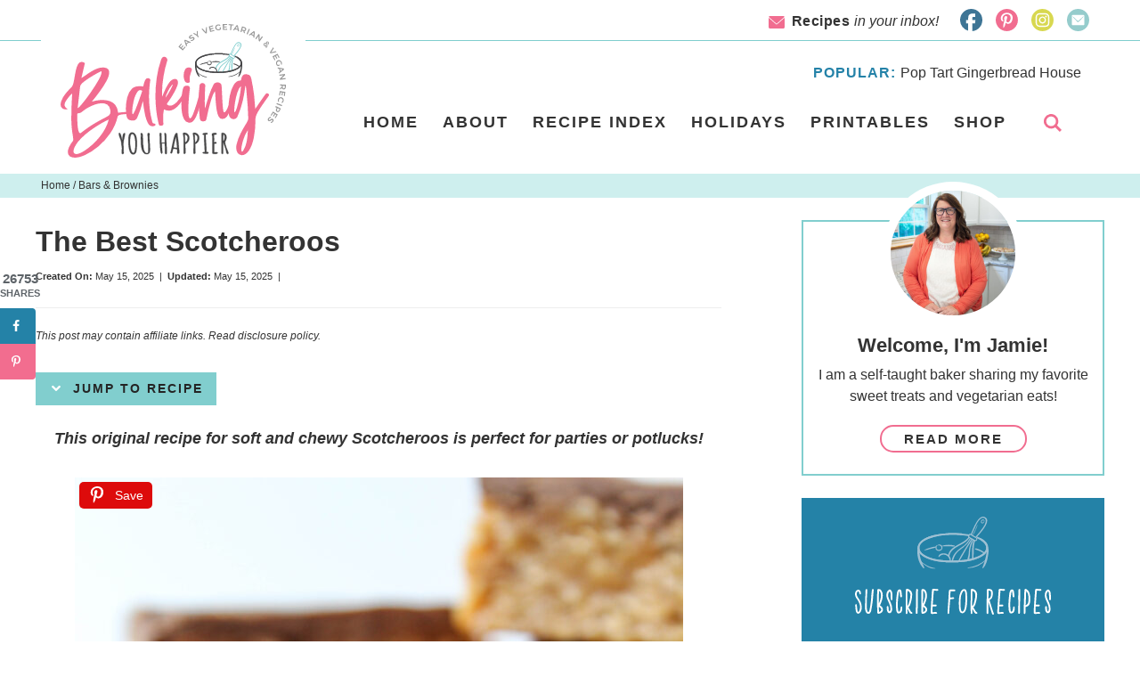

--- FILE ---
content_type: text/html; charset=UTF-8
request_url: https://www.bakingyouhappier.com/the-best-scotcheroos/
body_size: 25729
content:
<!DOCTYPE html>
<html lang="en-US">
<head >
<meta charset="UTF-8" />
<meta name="viewport" content="width=device-width, initial-scale=1" />
<meta name='robots' content='index, follow, max-image-preview:large, max-snippet:-1, max-video-preview:-1' />

	<!-- This site is optimized with the Yoast SEO plugin v26.7 - https://yoast.com/wordpress/plugins/seo/ -->
	<title>The Best Scotcheroos | Baking You Happier</title>
	<meta name="description" content="The Best Scotcheroos, this original recipe for soft and chewy Scotcheroos is perfect for parties or potlucks!" />
	<link rel="canonical" href="https://www.bakingyouhappier.com/the-best-scotcheroos/" />
	<meta name="author" content="jfisher" />
	<meta name="twitter:label1" content="Written by" />
	<meta name="twitter:data1" content="jfisher" />
	<meta name="twitter:label2" content="Est. reading time" />
	<meta name="twitter:data2" content="5 minutes" />
	<script type="application/ld+json" class="yoast-schema-graph">{"@context":"https://schema.org","@graph":[{"@type":"Article","@id":"https://www.bakingyouhappier.com/the-best-scotcheroos/#article","isPartOf":{"@id":"https://www.bakingyouhappier.com/the-best-scotcheroos/"},"author":{"name":"jfisher","@id":"https://www.bakingyouhappier.com/#/schema/person/a8f7f1e70a5c49c40a972f4eabc26b46"},"headline":"The Best Scotcheroos","datePublished":"2025-05-15T17:12:05+00:00","dateModified":"2025-05-15T17:16:19+00:00","mainEntityOfPage":{"@id":"https://www.bakingyouhappier.com/the-best-scotcheroos/"},"wordCount":764,"image":{"@id":"https://www.bakingyouhappier.com/the-best-scotcheroos/#primaryimage"},"thumbnailUrl":"https://www.bakingyouhappier.com/wp-content/uploads/2023/04/IMG_6267-scaled.jpg","articleSection":["Bars &amp; Brownies","Desserts","Method","No Bake","Vegetarian"],"inLanguage":"en-US"},{"@type":"WebPage","@id":"https://www.bakingyouhappier.com/the-best-scotcheroos/","url":"https://www.bakingyouhappier.com/the-best-scotcheroos/","name":"The Best Scotcheroos | Baking You Happier","isPartOf":{"@id":"https://www.bakingyouhappier.com/#website"},"primaryImageOfPage":{"@id":"https://www.bakingyouhappier.com/the-best-scotcheroos/#primaryimage"},"image":{"@id":"https://www.bakingyouhappier.com/the-best-scotcheroos/#primaryimage"},"thumbnailUrl":"https://www.bakingyouhappier.com/wp-content/uploads/2023/04/IMG_6267-scaled.jpg","datePublished":"2025-05-15T17:12:05+00:00","dateModified":"2025-05-15T17:16:19+00:00","author":{"@id":"https://www.bakingyouhappier.com/#/schema/person/a8f7f1e70a5c49c40a972f4eabc26b46"},"description":"The Best Scotcheroos, this original recipe for soft and chewy Scotcheroos is perfect for parties or potlucks!","breadcrumb":{"@id":"https://www.bakingyouhappier.com/the-best-scotcheroos/#breadcrumb"},"inLanguage":"en-US","potentialAction":[{"@type":"ReadAction","target":["https://www.bakingyouhappier.com/the-best-scotcheroos/"]}]},{"@type":"ImageObject","inLanguage":"en-US","@id":"https://www.bakingyouhappier.com/the-best-scotcheroos/#primaryimage","url":"https://www.bakingyouhappier.com/wp-content/uploads/2023/04/IMG_6267-scaled.jpg","contentUrl":"https://www.bakingyouhappier.com/wp-content/uploads/2023/04/IMG_6267-scaled.jpg","width":1707,"height":2560},{"@type":"BreadcrumbList","@id":"https://www.bakingyouhappier.com/the-best-scotcheroos/#breadcrumb","itemListElement":[{"@type":"ListItem","position":1,"name":"Home","item":"https://www.bakingyouhappier.com/"},{"@type":"ListItem","position":2,"name":"Blog","item":"https://www.bakingyouhappier.com/blog/"},{"@type":"ListItem","position":3,"name":"The Best Scotcheroos"}]},{"@type":"WebSite","@id":"https://www.bakingyouhappier.com/#website","url":"https://www.bakingyouhappier.com/","name":"Baking You Happier","description":"Easy Vegetarian and Vegan Recipes","potentialAction":[{"@type":"SearchAction","target":{"@type":"EntryPoint","urlTemplate":"https://www.bakingyouhappier.com/?s={search_term_string}"},"query-input":{"@type":"PropertyValueSpecification","valueRequired":true,"valueName":"search_term_string"}}],"inLanguage":"en-US"},{"@type":"Person","@id":"https://www.bakingyouhappier.com/#/schema/person/a8f7f1e70a5c49c40a972f4eabc26b46","name":"jfisher","image":{"@type":"ImageObject","inLanguage":"en-US","@id":"https://www.bakingyouhappier.com/#/schema/person/image/","url":"https://secure.gravatar.com/avatar/32970606407aa137a6689df3e5a6a8efd4153cf2bb32f03c93cc73fe631bf887?s=96&d=mm&r=g","contentUrl":"https://secure.gravatar.com/avatar/32970606407aa137a6689df3e5a6a8efd4153cf2bb32f03c93cc73fe631bf887?s=96&d=mm&r=g","caption":"jfisher"}}]}</script>
	<!-- / Yoast SEO plugin. -->


<!-- Hubbub v.1.36.3 https://morehubbub.com/ -->
<meta property="og:locale" content="en_US" />
<meta property="og:type" content="article" />
<meta property="og:title" content="The Best Scotcheroos" />
<meta property="og:description" content="The Best Scotcheroos, this original recipe for soft and chewy Scotcheroos is perfect for parties or potlucks!" />
<meta property="og:url" content="https://www.bakingyouhappier.com/the-best-scotcheroos/" />
<meta property="og:site_name" content="Baking You Happier" />
<meta property="og:updated_time" content="2025-05-15T13:16:19+00:00" />
<meta property="article:published_time" content="2025-05-15T13:12:05+00:00" />
<meta property="article:modified_time" content="2025-05-15T13:16:19+00:00" />
<meta name="twitter:card" content="summary_large_image" />
<meta name="twitter:title" content="The Best Scotcheroos" />
<meta name="twitter:description" content="The Best Scotcheroos, this original recipe for soft and chewy Scotcheroos is perfect for parties or potlucks!" />
<meta class="flipboard-article" content="The Best Scotcheroos, this original recipe for soft and chewy Scotcheroos is perfect for parties or potlucks!" />
<meta property="og:image" content="https://www.bakingyouhappier.com/wp-content/uploads/2023/04/IMG_6267-scaled.jpg" />
<meta name="twitter:image" content="https://www.bakingyouhappier.com/wp-content/uploads/2023/04/IMG_6267-scaled.jpg" />
<meta property="og:image:width" content="1707" />
<meta property="og:image:height" content="2560" />
<!-- Hubbub v.1.36.3 https://morehubbub.com/ -->
<script type='application/javascript'  id='pys-version-script'>console.log('PixelYourSite Free version 11.1.5.2');</script>
<link rel='dns-prefetch' href='//scripts.mediavine.com' />
<link rel="alternate" type="application/rss+xml" title="Baking You Happier &raquo; Feed" href="https://www.bakingyouhappier.com/feed/" />
<link rel="alternate" type="application/rss+xml" title="Baking You Happier &raquo; Comments Feed" href="https://www.bakingyouhappier.com/comments/feed/" />
<link rel="alternate" title="oEmbed (JSON)" type="application/json+oembed" href="https://www.bakingyouhappier.com/wp-json/oembed/1.0/embed?url=https%3A%2F%2Fwww.bakingyouhappier.com%2Fthe-best-scotcheroos%2F" />
<link rel="alternate" title="oEmbed (XML)" type="text/xml+oembed" href="https://www.bakingyouhappier.com/wp-json/oembed/1.0/embed?url=https%3A%2F%2Fwww.bakingyouhappier.com%2Fthe-best-scotcheroos%2F&#038;format=xml" />
<style id='wp-img-auto-sizes-contain-inline-css' type='text/css'>
img:is([sizes=auto i],[sizes^="auto," i]){contain-intrinsic-size:3000px 1500px}
/*# sourceURL=wp-img-auto-sizes-contain-inline-css */
</style>
<link rel='stylesheet' id='custom-design-by-pixelmedesigns-com-css' href='https://www.bakingyouhappier.com/wp-content/themes/pmd-bakinghappy/style.css?ver=1' type='text/css' media='all' />
<style id='wp-emoji-styles-inline-css' type='text/css'>

	img.wp-smiley, img.emoji {
		display: inline !important;
		border: none !important;
		box-shadow: none !important;
		height: 1em !important;
		width: 1em !important;
		margin: 0 0.07em !important;
		vertical-align: -0.1em !important;
		background: none !important;
		padding: 0 !important;
	}
/*# sourceURL=wp-emoji-styles-inline-css */
</style>
<style id='wp-block-library-inline-css' type='text/css'>
:root{--wp-block-synced-color:#7a00df;--wp-block-synced-color--rgb:122,0,223;--wp-bound-block-color:var(--wp-block-synced-color);--wp-editor-canvas-background:#ddd;--wp-admin-theme-color:#007cba;--wp-admin-theme-color--rgb:0,124,186;--wp-admin-theme-color-darker-10:#006ba1;--wp-admin-theme-color-darker-10--rgb:0,107,160.5;--wp-admin-theme-color-darker-20:#005a87;--wp-admin-theme-color-darker-20--rgb:0,90,135;--wp-admin-border-width-focus:2px}@media (min-resolution:192dpi){:root{--wp-admin-border-width-focus:1.5px}}.wp-element-button{cursor:pointer}:root .has-very-light-gray-background-color{background-color:#eee}:root .has-very-dark-gray-background-color{background-color:#313131}:root .has-very-light-gray-color{color:#eee}:root .has-very-dark-gray-color{color:#313131}:root .has-vivid-green-cyan-to-vivid-cyan-blue-gradient-background{background:linear-gradient(135deg,#00d084,#0693e3)}:root .has-purple-crush-gradient-background{background:linear-gradient(135deg,#34e2e4,#4721fb 50%,#ab1dfe)}:root .has-hazy-dawn-gradient-background{background:linear-gradient(135deg,#faaca8,#dad0ec)}:root .has-subdued-olive-gradient-background{background:linear-gradient(135deg,#fafae1,#67a671)}:root .has-atomic-cream-gradient-background{background:linear-gradient(135deg,#fdd79a,#004a59)}:root .has-nightshade-gradient-background{background:linear-gradient(135deg,#330968,#31cdcf)}:root .has-midnight-gradient-background{background:linear-gradient(135deg,#020381,#2874fc)}:root{--wp--preset--font-size--normal:16px;--wp--preset--font-size--huge:42px}.has-regular-font-size{font-size:1em}.has-larger-font-size{font-size:2.625em}.has-normal-font-size{font-size:var(--wp--preset--font-size--normal)}.has-huge-font-size{font-size:var(--wp--preset--font-size--huge)}.has-text-align-center{text-align:center}.has-text-align-left{text-align:left}.has-text-align-right{text-align:right}.has-fit-text{white-space:nowrap!important}#end-resizable-editor-section{display:none}.aligncenter{clear:both}.items-justified-left{justify-content:flex-start}.items-justified-center{justify-content:center}.items-justified-right{justify-content:flex-end}.items-justified-space-between{justify-content:space-between}.screen-reader-text{border:0;clip-path:inset(50%);height:1px;margin:-1px;overflow:hidden;padding:0;position:absolute;width:1px;word-wrap:normal!important}.screen-reader-text:focus{background-color:#ddd;clip-path:none;color:#444;display:block;font-size:1em;height:auto;left:5px;line-height:normal;padding:15px 23px 14px;text-decoration:none;top:5px;width:auto;z-index:100000}html :where(.has-border-color){border-style:solid}html :where([style*=border-top-color]){border-top-style:solid}html :where([style*=border-right-color]){border-right-style:solid}html :where([style*=border-bottom-color]){border-bottom-style:solid}html :where([style*=border-left-color]){border-left-style:solid}html :where([style*=border-width]){border-style:solid}html :where([style*=border-top-width]){border-top-style:solid}html :where([style*=border-right-width]){border-right-style:solid}html :where([style*=border-bottom-width]){border-bottom-style:solid}html :where([style*=border-left-width]){border-left-style:solid}html :where(img[class*=wp-image-]){height:auto;max-width:100%}:where(figure){margin:0 0 1em}html :where(.is-position-sticky){--wp-admin--admin-bar--position-offset:var(--wp-admin--admin-bar--height,0px)}@media screen and (max-width:600px){html :where(.is-position-sticky){--wp-admin--admin-bar--position-offset:0px}}

/*# sourceURL=wp-block-library-inline-css */
</style><style id='wp-block-heading-inline-css' type='text/css'>
h1:where(.wp-block-heading).has-background,h2:where(.wp-block-heading).has-background,h3:where(.wp-block-heading).has-background,h4:where(.wp-block-heading).has-background,h5:where(.wp-block-heading).has-background,h6:where(.wp-block-heading).has-background{padding:1.25em 2.375em}h1.has-text-align-left[style*=writing-mode]:where([style*=vertical-lr]),h1.has-text-align-right[style*=writing-mode]:where([style*=vertical-rl]),h2.has-text-align-left[style*=writing-mode]:where([style*=vertical-lr]),h2.has-text-align-right[style*=writing-mode]:where([style*=vertical-rl]),h3.has-text-align-left[style*=writing-mode]:where([style*=vertical-lr]),h3.has-text-align-right[style*=writing-mode]:where([style*=vertical-rl]),h4.has-text-align-left[style*=writing-mode]:where([style*=vertical-lr]),h4.has-text-align-right[style*=writing-mode]:where([style*=vertical-rl]),h5.has-text-align-left[style*=writing-mode]:where([style*=vertical-lr]),h5.has-text-align-right[style*=writing-mode]:where([style*=vertical-rl]),h6.has-text-align-left[style*=writing-mode]:where([style*=vertical-lr]),h6.has-text-align-right[style*=writing-mode]:where([style*=vertical-rl]){rotate:180deg}
/*# sourceURL=https://www.bakingyouhappier.com/wp-includes/blocks/heading/style.min.css */
</style>
<style id='wp-block-image-inline-css' type='text/css'>
.wp-block-image>a,.wp-block-image>figure>a{display:inline-block}.wp-block-image img{box-sizing:border-box;height:auto;max-width:100%;vertical-align:bottom}@media not (prefers-reduced-motion){.wp-block-image img.hide{visibility:hidden}.wp-block-image img.show{animation:show-content-image .4s}}.wp-block-image[style*=border-radius] img,.wp-block-image[style*=border-radius]>a{border-radius:inherit}.wp-block-image.has-custom-border img{box-sizing:border-box}.wp-block-image.aligncenter{text-align:center}.wp-block-image.alignfull>a,.wp-block-image.alignwide>a{width:100%}.wp-block-image.alignfull img,.wp-block-image.alignwide img{height:auto;width:100%}.wp-block-image .aligncenter,.wp-block-image .alignleft,.wp-block-image .alignright,.wp-block-image.aligncenter,.wp-block-image.alignleft,.wp-block-image.alignright{display:table}.wp-block-image .aligncenter>figcaption,.wp-block-image .alignleft>figcaption,.wp-block-image .alignright>figcaption,.wp-block-image.aligncenter>figcaption,.wp-block-image.alignleft>figcaption,.wp-block-image.alignright>figcaption{caption-side:bottom;display:table-caption}.wp-block-image .alignleft{float:left;margin:.5em 1em .5em 0}.wp-block-image .alignright{float:right;margin:.5em 0 .5em 1em}.wp-block-image .aligncenter{margin-left:auto;margin-right:auto}.wp-block-image :where(figcaption){margin-bottom:1em;margin-top:.5em}.wp-block-image.is-style-circle-mask img{border-radius:9999px}@supports ((-webkit-mask-image:none) or (mask-image:none)) or (-webkit-mask-image:none){.wp-block-image.is-style-circle-mask img{border-radius:0;-webkit-mask-image:url('data:image/svg+xml;utf8,<svg viewBox="0 0 100 100" xmlns="http://www.w3.org/2000/svg"><circle cx="50" cy="50" r="50"/></svg>');mask-image:url('data:image/svg+xml;utf8,<svg viewBox="0 0 100 100" xmlns="http://www.w3.org/2000/svg"><circle cx="50" cy="50" r="50"/></svg>');mask-mode:alpha;-webkit-mask-position:center;mask-position:center;-webkit-mask-repeat:no-repeat;mask-repeat:no-repeat;-webkit-mask-size:contain;mask-size:contain}}:root :where(.wp-block-image.is-style-rounded img,.wp-block-image .is-style-rounded img){border-radius:9999px}.wp-block-image figure{margin:0}.wp-lightbox-container{display:flex;flex-direction:column;position:relative}.wp-lightbox-container img{cursor:zoom-in}.wp-lightbox-container img:hover+button{opacity:1}.wp-lightbox-container button{align-items:center;backdrop-filter:blur(16px) saturate(180%);background-color:#5a5a5a40;border:none;border-radius:4px;cursor:zoom-in;display:flex;height:20px;justify-content:center;opacity:0;padding:0;position:absolute;right:16px;text-align:center;top:16px;width:20px;z-index:100}@media not (prefers-reduced-motion){.wp-lightbox-container button{transition:opacity .2s ease}}.wp-lightbox-container button:focus-visible{outline:3px auto #5a5a5a40;outline:3px auto -webkit-focus-ring-color;outline-offset:3px}.wp-lightbox-container button:hover{cursor:pointer;opacity:1}.wp-lightbox-container button:focus{opacity:1}.wp-lightbox-container button:focus,.wp-lightbox-container button:hover,.wp-lightbox-container button:not(:hover):not(:active):not(.has-background){background-color:#5a5a5a40;border:none}.wp-lightbox-overlay{box-sizing:border-box;cursor:zoom-out;height:100vh;left:0;overflow:hidden;position:fixed;top:0;visibility:hidden;width:100%;z-index:100000}.wp-lightbox-overlay .close-button{align-items:center;cursor:pointer;display:flex;justify-content:center;min-height:40px;min-width:40px;padding:0;position:absolute;right:calc(env(safe-area-inset-right) + 16px);top:calc(env(safe-area-inset-top) + 16px);z-index:5000000}.wp-lightbox-overlay .close-button:focus,.wp-lightbox-overlay .close-button:hover,.wp-lightbox-overlay .close-button:not(:hover):not(:active):not(.has-background){background:none;border:none}.wp-lightbox-overlay .lightbox-image-container{height:var(--wp--lightbox-container-height);left:50%;overflow:hidden;position:absolute;top:50%;transform:translate(-50%,-50%);transform-origin:top left;width:var(--wp--lightbox-container-width);z-index:9999999999}.wp-lightbox-overlay .wp-block-image{align-items:center;box-sizing:border-box;display:flex;height:100%;justify-content:center;margin:0;position:relative;transform-origin:0 0;width:100%;z-index:3000000}.wp-lightbox-overlay .wp-block-image img{height:var(--wp--lightbox-image-height);min-height:var(--wp--lightbox-image-height);min-width:var(--wp--lightbox-image-width);width:var(--wp--lightbox-image-width)}.wp-lightbox-overlay .wp-block-image figcaption{display:none}.wp-lightbox-overlay button{background:none;border:none}.wp-lightbox-overlay .scrim{background-color:#fff;height:100%;opacity:.9;position:absolute;width:100%;z-index:2000000}.wp-lightbox-overlay.active{visibility:visible}@media not (prefers-reduced-motion){.wp-lightbox-overlay.active{animation:turn-on-visibility .25s both}.wp-lightbox-overlay.active img{animation:turn-on-visibility .35s both}.wp-lightbox-overlay.show-closing-animation:not(.active){animation:turn-off-visibility .35s both}.wp-lightbox-overlay.show-closing-animation:not(.active) img{animation:turn-off-visibility .25s both}.wp-lightbox-overlay.zoom.active{animation:none;opacity:1;visibility:visible}.wp-lightbox-overlay.zoom.active .lightbox-image-container{animation:lightbox-zoom-in .4s}.wp-lightbox-overlay.zoom.active .lightbox-image-container img{animation:none}.wp-lightbox-overlay.zoom.active .scrim{animation:turn-on-visibility .4s forwards}.wp-lightbox-overlay.zoom.show-closing-animation:not(.active){animation:none}.wp-lightbox-overlay.zoom.show-closing-animation:not(.active) .lightbox-image-container{animation:lightbox-zoom-out .4s}.wp-lightbox-overlay.zoom.show-closing-animation:not(.active) .lightbox-image-container img{animation:none}.wp-lightbox-overlay.zoom.show-closing-animation:not(.active) .scrim{animation:turn-off-visibility .4s forwards}}@keyframes show-content-image{0%{visibility:hidden}99%{visibility:hidden}to{visibility:visible}}@keyframes turn-on-visibility{0%{opacity:0}to{opacity:1}}@keyframes turn-off-visibility{0%{opacity:1;visibility:visible}99%{opacity:0;visibility:visible}to{opacity:0;visibility:hidden}}@keyframes lightbox-zoom-in{0%{transform:translate(calc((-100vw + var(--wp--lightbox-scrollbar-width))/2 + var(--wp--lightbox-initial-left-position)),calc(-50vh + var(--wp--lightbox-initial-top-position))) scale(var(--wp--lightbox-scale))}to{transform:translate(-50%,-50%) scale(1)}}@keyframes lightbox-zoom-out{0%{transform:translate(-50%,-50%) scale(1);visibility:visible}99%{visibility:visible}to{transform:translate(calc((-100vw + var(--wp--lightbox-scrollbar-width))/2 + var(--wp--lightbox-initial-left-position)),calc(-50vh + var(--wp--lightbox-initial-top-position))) scale(var(--wp--lightbox-scale));visibility:hidden}}
/*# sourceURL=https://www.bakingyouhappier.com/wp-includes/blocks/image/style.min.css */
</style>
<style id='wp-block-list-inline-css' type='text/css'>
ol,ul{box-sizing:border-box}:root :where(.wp-block-list.has-background){padding:1.25em 2.375em}
/*# sourceURL=https://www.bakingyouhappier.com/wp-includes/blocks/list/style.min.css */
</style>
<style id='wp-block-paragraph-inline-css' type='text/css'>
.is-small-text{font-size:.875em}.is-regular-text{font-size:1em}.is-large-text{font-size:2.25em}.is-larger-text{font-size:3em}.has-drop-cap:not(:focus):first-letter{float:left;font-size:8.4em;font-style:normal;font-weight:100;line-height:.68;margin:.05em .1em 0 0;text-transform:uppercase}body.rtl .has-drop-cap:not(:focus):first-letter{float:none;margin-left:.1em}p.has-drop-cap.has-background{overflow:hidden}:root :where(p.has-background){padding:1.25em 2.375em}:where(p.has-text-color:not(.has-link-color)) a{color:inherit}p.has-text-align-left[style*="writing-mode:vertical-lr"],p.has-text-align-right[style*="writing-mode:vertical-rl"]{rotate:180deg}
/*# sourceURL=https://www.bakingyouhappier.com/wp-includes/blocks/paragraph/style.min.css */
</style>
<style id='global-styles-inline-css' type='text/css'>
:root{--wp--preset--aspect-ratio--square: 1;--wp--preset--aspect-ratio--4-3: 4/3;--wp--preset--aspect-ratio--3-4: 3/4;--wp--preset--aspect-ratio--3-2: 3/2;--wp--preset--aspect-ratio--2-3: 2/3;--wp--preset--aspect-ratio--16-9: 16/9;--wp--preset--aspect-ratio--9-16: 9/16;--wp--preset--color--black: #333333;--wp--preset--color--cyan-bluish-gray: #abb8c3;--wp--preset--color--white: #ffffff;--wp--preset--color--pale-pink: #f78da7;--wp--preset--color--vivid-red: #cf2e2e;--wp--preset--color--luminous-vivid-orange: #ff6900;--wp--preset--color--luminous-vivid-amber: #fcb900;--wp--preset--color--light-green-cyan: #7bdcb5;--wp--preset--color--vivid-green-cyan: #00d084;--wp--preset--color--pale-cyan-blue: #8ed1fc;--wp--preset--color--vivid-cyan-blue: #0693e3;--wp--preset--color--vivid-purple: #9b51e0;--wp--preset--color--pink: #f16d90;--wp--preset--color--dark-blue: #2482a8;--wp--preset--color--teal: #80cece;--wp--preset--color--yellow: #fee777;--wp--preset--color--green: #d8d724;--wp--preset--gradient--vivid-cyan-blue-to-vivid-purple: linear-gradient(135deg,rgb(6,147,227) 0%,rgb(155,81,224) 100%);--wp--preset--gradient--light-green-cyan-to-vivid-green-cyan: linear-gradient(135deg,rgb(122,220,180) 0%,rgb(0,208,130) 100%);--wp--preset--gradient--luminous-vivid-amber-to-luminous-vivid-orange: linear-gradient(135deg,rgb(252,185,0) 0%,rgb(255,105,0) 100%);--wp--preset--gradient--luminous-vivid-orange-to-vivid-red: linear-gradient(135deg,rgb(255,105,0) 0%,rgb(207,46,46) 100%);--wp--preset--gradient--very-light-gray-to-cyan-bluish-gray: linear-gradient(135deg,rgb(238,238,238) 0%,rgb(169,184,195) 100%);--wp--preset--gradient--cool-to-warm-spectrum: linear-gradient(135deg,rgb(74,234,220) 0%,rgb(151,120,209) 20%,rgb(207,42,186) 40%,rgb(238,44,130) 60%,rgb(251,105,98) 80%,rgb(254,248,76) 100%);--wp--preset--gradient--blush-light-purple: linear-gradient(135deg,rgb(255,206,236) 0%,rgb(152,150,240) 100%);--wp--preset--gradient--blush-bordeaux: linear-gradient(135deg,rgb(254,205,165) 0%,rgb(254,45,45) 50%,rgb(107,0,62) 100%);--wp--preset--gradient--luminous-dusk: linear-gradient(135deg,rgb(255,203,112) 0%,rgb(199,81,192) 50%,rgb(65,88,208) 100%);--wp--preset--gradient--pale-ocean: linear-gradient(135deg,rgb(255,245,203) 0%,rgb(182,227,212) 50%,rgb(51,167,181) 100%);--wp--preset--gradient--electric-grass: linear-gradient(135deg,rgb(202,248,128) 0%,rgb(113,206,126) 100%);--wp--preset--gradient--midnight: linear-gradient(135deg,rgb(2,3,129) 0%,rgb(40,116,252) 100%);--wp--preset--font-size--small: 13px;--wp--preset--font-size--medium: 20px;--wp--preset--font-size--large: 36px;--wp--preset--font-size--x-large: 42px;--wp--preset--spacing--20: 0.44rem;--wp--preset--spacing--30: 0.67rem;--wp--preset--spacing--40: 1rem;--wp--preset--spacing--50: 1.5rem;--wp--preset--spacing--60: 2.25rem;--wp--preset--spacing--70: 3.38rem;--wp--preset--spacing--80: 5.06rem;--wp--preset--shadow--natural: 6px 6px 9px rgba(0, 0, 0, 0.2);--wp--preset--shadow--deep: 12px 12px 50px rgba(0, 0, 0, 0.4);--wp--preset--shadow--sharp: 6px 6px 0px rgba(0, 0, 0, 0.2);--wp--preset--shadow--outlined: 6px 6px 0px -3px rgb(255, 255, 255), 6px 6px rgb(0, 0, 0);--wp--preset--shadow--crisp: 6px 6px 0px rgb(0, 0, 0);}:where(.is-layout-flex){gap: 0.5em;}:where(.is-layout-grid){gap: 0.5em;}body .is-layout-flex{display: flex;}.is-layout-flex{flex-wrap: wrap;align-items: center;}.is-layout-flex > :is(*, div){margin: 0;}body .is-layout-grid{display: grid;}.is-layout-grid > :is(*, div){margin: 0;}:where(.wp-block-columns.is-layout-flex){gap: 2em;}:where(.wp-block-columns.is-layout-grid){gap: 2em;}:where(.wp-block-post-template.is-layout-flex){gap: 1.25em;}:where(.wp-block-post-template.is-layout-grid){gap: 1.25em;}.has-black-color{color: var(--wp--preset--color--black) !important;}.has-cyan-bluish-gray-color{color: var(--wp--preset--color--cyan-bluish-gray) !important;}.has-white-color{color: var(--wp--preset--color--white) !important;}.has-pale-pink-color{color: var(--wp--preset--color--pale-pink) !important;}.has-vivid-red-color{color: var(--wp--preset--color--vivid-red) !important;}.has-luminous-vivid-orange-color{color: var(--wp--preset--color--luminous-vivid-orange) !important;}.has-luminous-vivid-amber-color{color: var(--wp--preset--color--luminous-vivid-amber) !important;}.has-light-green-cyan-color{color: var(--wp--preset--color--light-green-cyan) !important;}.has-vivid-green-cyan-color{color: var(--wp--preset--color--vivid-green-cyan) !important;}.has-pale-cyan-blue-color{color: var(--wp--preset--color--pale-cyan-blue) !important;}.has-vivid-cyan-blue-color{color: var(--wp--preset--color--vivid-cyan-blue) !important;}.has-vivid-purple-color{color: var(--wp--preset--color--vivid-purple) !important;}.has-black-background-color{background-color: var(--wp--preset--color--black) !important;}.has-cyan-bluish-gray-background-color{background-color: var(--wp--preset--color--cyan-bluish-gray) !important;}.has-white-background-color{background-color: var(--wp--preset--color--white) !important;}.has-pale-pink-background-color{background-color: var(--wp--preset--color--pale-pink) !important;}.has-vivid-red-background-color{background-color: var(--wp--preset--color--vivid-red) !important;}.has-luminous-vivid-orange-background-color{background-color: var(--wp--preset--color--luminous-vivid-orange) !important;}.has-luminous-vivid-amber-background-color{background-color: var(--wp--preset--color--luminous-vivid-amber) !important;}.has-light-green-cyan-background-color{background-color: var(--wp--preset--color--light-green-cyan) !important;}.has-vivid-green-cyan-background-color{background-color: var(--wp--preset--color--vivid-green-cyan) !important;}.has-pale-cyan-blue-background-color{background-color: var(--wp--preset--color--pale-cyan-blue) !important;}.has-vivid-cyan-blue-background-color{background-color: var(--wp--preset--color--vivid-cyan-blue) !important;}.has-vivid-purple-background-color{background-color: var(--wp--preset--color--vivid-purple) !important;}.has-black-border-color{border-color: var(--wp--preset--color--black) !important;}.has-cyan-bluish-gray-border-color{border-color: var(--wp--preset--color--cyan-bluish-gray) !important;}.has-white-border-color{border-color: var(--wp--preset--color--white) !important;}.has-pale-pink-border-color{border-color: var(--wp--preset--color--pale-pink) !important;}.has-vivid-red-border-color{border-color: var(--wp--preset--color--vivid-red) !important;}.has-luminous-vivid-orange-border-color{border-color: var(--wp--preset--color--luminous-vivid-orange) !important;}.has-luminous-vivid-amber-border-color{border-color: var(--wp--preset--color--luminous-vivid-amber) !important;}.has-light-green-cyan-border-color{border-color: var(--wp--preset--color--light-green-cyan) !important;}.has-vivid-green-cyan-border-color{border-color: var(--wp--preset--color--vivid-green-cyan) !important;}.has-pale-cyan-blue-border-color{border-color: var(--wp--preset--color--pale-cyan-blue) !important;}.has-vivid-cyan-blue-border-color{border-color: var(--wp--preset--color--vivid-cyan-blue) !important;}.has-vivid-purple-border-color{border-color: var(--wp--preset--color--vivid-purple) !important;}.has-vivid-cyan-blue-to-vivid-purple-gradient-background{background: var(--wp--preset--gradient--vivid-cyan-blue-to-vivid-purple) !important;}.has-light-green-cyan-to-vivid-green-cyan-gradient-background{background: var(--wp--preset--gradient--light-green-cyan-to-vivid-green-cyan) !important;}.has-luminous-vivid-amber-to-luminous-vivid-orange-gradient-background{background: var(--wp--preset--gradient--luminous-vivid-amber-to-luminous-vivid-orange) !important;}.has-luminous-vivid-orange-to-vivid-red-gradient-background{background: var(--wp--preset--gradient--luminous-vivid-orange-to-vivid-red) !important;}.has-very-light-gray-to-cyan-bluish-gray-gradient-background{background: var(--wp--preset--gradient--very-light-gray-to-cyan-bluish-gray) !important;}.has-cool-to-warm-spectrum-gradient-background{background: var(--wp--preset--gradient--cool-to-warm-spectrum) !important;}.has-blush-light-purple-gradient-background{background: var(--wp--preset--gradient--blush-light-purple) !important;}.has-blush-bordeaux-gradient-background{background: var(--wp--preset--gradient--blush-bordeaux) !important;}.has-luminous-dusk-gradient-background{background: var(--wp--preset--gradient--luminous-dusk) !important;}.has-pale-ocean-gradient-background{background: var(--wp--preset--gradient--pale-ocean) !important;}.has-electric-grass-gradient-background{background: var(--wp--preset--gradient--electric-grass) !important;}.has-midnight-gradient-background{background: var(--wp--preset--gradient--midnight) !important;}.has-small-font-size{font-size: var(--wp--preset--font-size--small) !important;}.has-medium-font-size{font-size: var(--wp--preset--font-size--medium) !important;}.has-large-font-size{font-size: var(--wp--preset--font-size--large) !important;}.has-x-large-font-size{font-size: var(--wp--preset--font-size--x-large) !important;}
/*# sourceURL=global-styles-inline-css */
</style>

<style id='classic-theme-styles-inline-css' type='text/css'>
/*! This file is auto-generated */
.wp-block-button__link{color:#fff;background-color:#32373c;border-radius:9999px;box-shadow:none;text-decoration:none;padding:calc(.667em + 2px) calc(1.333em + 2px);font-size:1.125em}.wp-block-file__button{background:#32373c;color:#fff;text-decoration:none}
/*# sourceURL=/wp-includes/css/classic-themes.min.css */
</style>
<link rel='stylesheet' id='dedo-css-css' href='https://www.bakingyouhappier.com/wp-content/plugins/delightful-downloads/assets/css/delightful-downloads.min.css?ver=1.6.6' type='text/css' media='all' />
<link rel='stylesheet' id='pinsavepinterest-style-css' href='https://www.bakingyouhappier.com/wp-content/plugins/simple-pin-it-for-pinterest/style.css?ver=1.2' type='text/css' media='all' />
<link rel='stylesheet' id='mc4wp-form-themes-css' href='https://www.bakingyouhappier.com/wp-content/plugins/mailchimp-for-wp/assets/css/form-themes.css?ver=4.10.9' type='text/css' media='all' />
<link rel='stylesheet' id='dashicons-css' href='https://www.bakingyouhappier.com/wp-includes/css/dashicons.min.css?ver=6.9' type='text/css' media='all' />
<link rel='stylesheet' id='dpsp-frontend-style-pro-css' href='https://www.bakingyouhappier.com/wp-content/plugins/social-pug/assets/dist/style-frontend-pro.css?ver=1.36.3' type='text/css' media='all' />
<style id='dpsp-frontend-style-pro-inline-css' type='text/css'>

				@media screen and ( max-width : 720px ) {
					.dpsp-content-wrapper.dpsp-hide-on-mobile,
					.dpsp-share-text.dpsp-hide-on-mobile {
						display: none;
					}
					.dpsp-has-spacing .dpsp-networks-btns-wrapper li {
						margin:0 2% 10px 0;
					}
					.dpsp-network-btn.dpsp-has-label:not(.dpsp-has-count) {
						max-height: 40px;
						padding: 0;
						justify-content: center;
					}
					.dpsp-content-wrapper.dpsp-size-small .dpsp-network-btn.dpsp-has-label:not(.dpsp-has-count){
						max-height: 32px;
					}
					.dpsp-content-wrapper.dpsp-size-large .dpsp-network-btn.dpsp-has-label:not(.dpsp-has-count){
						max-height: 46px;
					}
				}
			
			@media screen and ( max-width : 720px ) {
				aside#dpsp-floating-sidebar.dpsp-hide-on-mobile.opened {
					display: none;
				}
			}
			
/*# sourceURL=dpsp-frontend-style-pro-inline-css */
</style>
<script type="text/javascript" async="async" fetchpriority="high" data-noptimize="1" data-cfasync="false" src="https://scripts.mediavine.com/tags/baking-you-happier.js?ver=6.9" id="mv-script-wrapper-js"></script>
<script type="text/javascript" src="https://www.bakingyouhappier.com/wp-includes/js/jquery/jquery.min.js?ver=3.7.1" id="jquery-core-js"></script>
<script type="text/javascript" src="https://www.bakingyouhappier.com/wp-includes/js/jquery/jquery-migrate.min.js?ver=3.4.1" id="jquery-migrate-js"></script>
<script type="text/javascript" src="https://www.bakingyouhappier.com/wp-content/themes/pmd-bakinghappy/js/slideout.min.js?ver=1" id="slideout-js"></script>
<script type="text/javascript" src="https://www.bakingyouhappier.com/wp-content/themes/pmd-bakinghappy/js/slideout-init.js?ver=1" id="slideout-init-js"></script>
<script type="text/javascript" src="https://www.bakingyouhappier.com/wp-content/plugins/pixelyoursite/dist/scripts/jquery.bind-first-0.2.3.min.js?ver=0.2.3" id="jquery-bind-first-js"></script>
<script type="text/javascript" src="https://www.bakingyouhappier.com/wp-content/plugins/pixelyoursite/dist/scripts/js.cookie-2.1.3.min.js?ver=2.1.3" id="js-cookie-pys-js"></script>
<script type="text/javascript" src="https://www.bakingyouhappier.com/wp-content/plugins/pixelyoursite/dist/scripts/tld.min.js?ver=2.3.1" id="js-tld-js"></script>
<script type="text/javascript" id="pys-js-extra">
/* <![CDATA[ */
var pysOptions = {"staticEvents":[],"dynamicEvents":[],"triggerEvents":[],"triggerEventTypes":[],"debug":"","siteUrl":"https://www.bakingyouhappier.com","ajaxUrl":"https://www.bakingyouhappier.com/wp-admin/admin-ajax.php","ajax_event":"db40f3228e","enable_remove_download_url_param":"1","cookie_duration":"7","last_visit_duration":"60","enable_success_send_form":"","ajaxForServerEvent":"1","ajaxForServerStaticEvent":"1","useSendBeacon":"1","send_external_id":"1","external_id_expire":"180","track_cookie_for_subdomains":"1","google_consent_mode":"1","gdpr":{"ajax_enabled":false,"all_disabled_by_api":false,"facebook_disabled_by_api":false,"analytics_disabled_by_api":false,"google_ads_disabled_by_api":false,"pinterest_disabled_by_api":false,"bing_disabled_by_api":false,"reddit_disabled_by_api":false,"externalID_disabled_by_api":false,"facebook_prior_consent_enabled":true,"analytics_prior_consent_enabled":true,"google_ads_prior_consent_enabled":null,"pinterest_prior_consent_enabled":true,"bing_prior_consent_enabled":true,"cookiebot_integration_enabled":false,"cookiebot_facebook_consent_category":"marketing","cookiebot_analytics_consent_category":"statistics","cookiebot_tiktok_consent_category":"marketing","cookiebot_google_ads_consent_category":"marketing","cookiebot_pinterest_consent_category":"marketing","cookiebot_bing_consent_category":"marketing","consent_magic_integration_enabled":false,"real_cookie_banner_integration_enabled":false,"cookie_notice_integration_enabled":false,"cookie_law_info_integration_enabled":false,"analytics_storage":{"enabled":true,"value":"granted","filter":false},"ad_storage":{"enabled":true,"value":"granted","filter":false},"ad_user_data":{"enabled":true,"value":"granted","filter":false},"ad_personalization":{"enabled":true,"value":"granted","filter":false}},"cookie":{"disabled_all_cookie":false,"disabled_start_session_cookie":false,"disabled_advanced_form_data_cookie":false,"disabled_landing_page_cookie":false,"disabled_first_visit_cookie":false,"disabled_trafficsource_cookie":false,"disabled_utmTerms_cookie":false,"disabled_utmId_cookie":false},"tracking_analytics":{"TrafficSource":"direct","TrafficLanding":"undefined","TrafficUtms":[],"TrafficUtmsId":[]},"GATags":{"ga_datalayer_type":"default","ga_datalayer_name":"dataLayerPYS"},"woo":{"enabled":false},"edd":{"enabled":false},"cache_bypass":"1768710640"};
//# sourceURL=pys-js-extra
/* ]]> */
</script>
<script type="text/javascript" src="https://www.bakingyouhappier.com/wp-content/plugins/pixelyoursite/dist/scripts/public.js?ver=11.1.5.2" id="pys-js"></script>
<link rel="https://api.w.org/" href="https://www.bakingyouhappier.com/wp-json/" /><link rel="alternate" title="JSON" type="application/json" href="https://www.bakingyouhappier.com/wp-json/wp/v2/posts/19139" /><link rel="EditURI" type="application/rsd+xml" title="RSD" href="https://www.bakingyouhappier.com/xmlrpc.php?rsd" />
<meta name="generator" content="WordPress 6.9" />
<link rel='shortlink' href='https://www.bakingyouhappier.com/?p=19139' />
		<style>
			:root {
				--mv-create-radius: 0;
			}
		</style>
	<!-- Sitekit Google Analytics code -->
<!-- Google tag (gtag.js) -->
<script async src="https://www.googletagmanager.com/gtag/js?id=G-3R8RGR3Q40"></script>
<script>
  window.dataLayer = window.dataLayer || [];
  function gtag(){dataLayer.push(arguments);}
  gtag('js', new Date());

  gtag('config', 'G-3R8RGR3Q40');
</script>
<!-- End of Sitekit Google Analytics code -->
			<meta name="hubbub-info" description="Hubbub 1.36.3"><script type='application/javascript' id='pys-config-warning-script'>console.warn('PixelYourSite: no pixel configured.');</script>
<link rel="icon" href="https://www.bakingyouhappier.com/wp-content/uploads/2021/08/favicon-150x150.png" sizes="32x32" />
<link rel="icon" href="https://www.bakingyouhappier.com/wp-content/uploads/2021/08/favicon.png" sizes="192x192" />
<link rel="apple-touch-icon" href="https://www.bakingyouhappier.com/wp-content/uploads/2021/08/favicon.png" />
<meta name="msapplication-TileImage" content="https://www.bakingyouhappier.com/wp-content/uploads/2021/08/favicon.png" />
		<style type="text/css" id="wp-custom-css">
			.button-blue {
    color: #333 !important;
    border: none !important;
    background-image: none !important;
    text-shadow: none;
    background-color: #81CECE !important;
    text-transform: uppercase;
    letter-spacing: 2px;
    font-weight: 600;
    border-radius: 0;
}

.button-blue:hover{
    color: #333 !important;
background-color: #F36D8E !Important;
}

ul.feature-post li{
text-align: center;
}

.wp-block-image{
margin-bottom:  25px;
}		</style>
		<link rel='stylesheet' id='mv-create-card_square-css' href='https://www.bakingyouhappier.com/wp-content/plugins/mediavine-create/client/build/card-square.1.10.5.css?ver=1.10.5' type='text/css' media='all' />
</head>
<body class="wp-singular post-template-default single single-post postid-19139 single-format-standard wp-embed-responsive wp-theme-genesis wp-child-theme-pmd-bakinghappy header-image header-full-width content-sidebar genesis-breadcrumbs-visible first-block-core-paragraph first-block-align-center"><div class="side-menu"><div class="wrap"><section id="media_image-1" class="widget widget_media_image"><div class="widget-wrap"><img class="image " src="/wp-content/themes/pmd-bakinghappy/images/header.svg" alt="Baking You Happier" width="253" height="150" decoding="async" /></div></section>
<section id="search-6" class="widget widget_search"><div class="widget-wrap"><form class="search-form" method="get" action="https://www.bakingyouhappier.com/" role="search"><label class="search-form-label screen-reader-text" for="searchform-1">Search...</label><input class="search-form-input" type="search" name="s" id="searchform-1" placeholder="Search..."><input class="search-form-submit" type="submit" value="Search"><meta content="https://www.bakingyouhappier.com/?s={s}"></form></div></section>
<section id="nav_menu-3" class="widget widget_nav_menu"><div class="widget-wrap"><div class="menu-main-menu-container"><ul id="menu-main-menu" class="menu"><li id="menu-item-12469" class="menu-item menu-item-type-custom menu-item-object-custom menu-item-home menu-item-12469"><a href="https://www.bakingyouhappier.com/">Home</a></li>
<li id="menu-item-60" class="menu-item menu-item-type-post_type menu-item-object-page menu-item-has-children menu-item-60"><a href="https://www.bakingyouhappier.com/about/">About</a>
<ul class="sub-menu">
	<li id="menu-item-10572" class="menu-item menu-item-type-post_type menu-item-object-page menu-item-10572"><a href="https://www.bakingyouhappier.com/?page_id=10570">Privacy Policy</a></li>
</ul>
</li>
<li id="menu-item-12430" class="menu-item menu-item-type-custom menu-item-object-custom menu-item-has-children menu-item-12430"><a href="/recipe-index/">Recipe Index</a>
<ul class="sub-menu">
	<li id="menu-item-6323" class="menu-item menu-item-type-post_type menu-item-object-page menu-item-has-children menu-item-6323"><a href="https://www.bakingyouhappier.com/?page_id=4472">Meal</a>
	<ul class="sub-menu">
		<li id="menu-item-6324" class="menu-item menu-item-type-taxonomy menu-item-object-category menu-item-6324"><a href="https://www.bakingyouhappier.com/category/breakfast/">Breakfast</a></li>
		<li id="menu-item-6325" class="menu-item menu-item-type-taxonomy menu-item-object-category menu-item-6325"><a href="https://www.bakingyouhappier.com/category/lunch-dinner/">Lunch &amp; Dinner</a></li>
		<li id="menu-item-13106" class="menu-item menu-item-type-taxonomy menu-item-object-category menu-item-13106"><a href="https://www.bakingyouhappier.com/category/side-dishes/">Side Dishes</a></li>
		<li id="menu-item-6326" class="menu-item menu-item-type-taxonomy menu-item-object-category menu-item-has-children menu-item-6326"><a href="https://www.bakingyouhappier.com/category/snacks/">Snacks</a>
		<ul class="sub-menu">
			<li id="menu-item-6329" class="menu-item menu-item-type-taxonomy menu-item-object-category menu-item-6329"><a href="https://www.bakingyouhappier.com/category/balls-bites/">Balls &amp; Bites</a></li>
			<li id="menu-item-13099" class="menu-item menu-item-type-taxonomy menu-item-object-category menu-item-13099"><a href="https://www.bakingyouhappier.com/category/dips-spreads-sauces/">Dips, Spreads &amp; Sauces</a></li>
			<li id="menu-item-6331" class="menu-item menu-item-type-taxonomy menu-item-object-category menu-item-6331"><a href="https://www.bakingyouhappier.com/category/muffins-breads/">Muffins &amp; Breads</a></li>
			<li id="menu-item-6330" class="menu-item menu-item-type-taxonomy menu-item-object-category menu-item-6330"><a href="https://www.bakingyouhappier.com/category/smoothies/">Smoothies</a></li>
		</ul>
</li>
		<li id="menu-item-6327" class="menu-item menu-item-type-taxonomy menu-item-object-category current-post-ancestor current-menu-parent current-post-parent menu-item-has-children menu-item-6327"><a href="https://www.bakingyouhappier.com/category/desserts/">Desserts</a>
		<ul class="sub-menu">
			<li id="menu-item-6333" class="menu-item menu-item-type-taxonomy menu-item-object-category current-post-ancestor current-menu-parent current-post-parent menu-item-6333"><a href="https://www.bakingyouhappier.com/category/bars-brownies/">Bars &amp; Brownies</a></li>
			<li id="menu-item-13094" class="menu-item menu-item-type-taxonomy menu-item-object-category menu-item-13094"><a href="https://www.bakingyouhappier.com/category/cake-pie/">Cake &amp; Pie</a></li>
			<li id="menu-item-6334" class="menu-item menu-item-type-taxonomy menu-item-object-category menu-item-6334"><a href="https://www.bakingyouhappier.com/category/candy/">Candy</a></li>
			<li id="menu-item-6335" class="menu-item menu-item-type-taxonomy menu-item-object-category menu-item-6335"><a href="https://www.bakingyouhappier.com/category/cookies/">Cookies</a></li>
			<li id="menu-item-13102" class="menu-item menu-item-type-taxonomy menu-item-object-category menu-item-13102"><a href="https://www.bakingyouhappier.com/category/frozen-treats/">Frozen Treats</a></li>
		</ul>
</li>
		<li id="menu-item-13105" class="menu-item menu-item-type-taxonomy menu-item-object-category menu-item-13105"><a href="https://www.bakingyouhappier.com/category/beverages/">Beverages</a></li>
		<li id="menu-item-9841" class="menu-item menu-item-type-taxonomy menu-item-object-category menu-item-9841"><a href="https://www.bakingyouhappier.com/category/grandmas-recipes/">Grandma&#8217;s Recipes</a></li>
		<li id="menu-item-16594" class="menu-item menu-item-type-taxonomy menu-item-object-category menu-item-16594"><a href="https://www.bakingyouhappier.com/category/weight-loss-recipes/">Weight Loss Recipes</a></li>
	</ul>
</li>
	<li id="menu-item-7636" class="menu-item menu-item-type-post_type menu-item-object-page menu-item-has-children menu-item-7636"><a href="https://www.bakingyouhappier.com/?page_id=7634">Method</a>
	<ul class="sub-menu">
		<li id="menu-item-15857" class="menu-item menu-item-type-taxonomy menu-item-object-category menu-item-15857"><a href="https://www.bakingyouhappier.com/category/air-fryer/">Air Fryer</a></li>
		<li id="menu-item-17495" class="menu-item menu-item-type-taxonomy menu-item-object-category menu-item-17495"><a href="https://www.bakingyouhappier.com/category/crock-pot/">Crock Pot</a></li>
		<li id="menu-item-7637" class="menu-item menu-item-type-taxonomy menu-item-object-category menu-item-7637"><a href="https://www.bakingyouhappier.com/category/instant-pot/">Instant Pot</a></li>
		<li id="menu-item-7638" class="menu-item menu-item-type-taxonomy menu-item-object-category current-post-ancestor current-menu-parent current-post-parent menu-item-7638"><a href="https://www.bakingyouhappier.com/category/no-bake/">No Bake</a></li>
	</ul>
</li>
	<li id="menu-item-6338" class="menu-item menu-item-type-post_type menu-item-object-page menu-item-has-children menu-item-6338"><a href="https://www.bakingyouhappier.com/dietary/">Dietary</a>
	<ul class="sub-menu">
		<li id="menu-item-6341" class="menu-item menu-item-type-taxonomy menu-item-object-category current-post-ancestor current-menu-parent current-post-parent menu-item-has-children menu-item-6341"><a href="https://www.bakingyouhappier.com/category/vegetarian/">Vegetarian</a>
		<ul class="sub-menu">
			<li id="menu-item-27014" class="menu-item menu-item-type-taxonomy menu-item-object-category menu-item-27014"><a href="https://www.bakingyouhappier.com/category/beyond-meat/">Beyond Meat</a></li>
			<li id="menu-item-27011" class="menu-item menu-item-type-taxonomy menu-item-object-category menu-item-27011"><a href="https://www.bakingyouhappier.com/category/loma-linda/">Loma Linda</a></li>
			<li id="menu-item-27012" class="menu-item menu-item-type-taxonomy menu-item-object-category menu-item-27012"><a href="https://www.bakingyouhappier.com/category/morningstar/">Morningstar</a></li>
			<li id="menu-item-27015" class="menu-item menu-item-type-taxonomy menu-item-object-category menu-item-27015"><a href="https://www.bakingyouhappier.com/category/no-fake-meat/">No Fake Meat</a></li>
			<li id="menu-item-27013" class="menu-item menu-item-type-taxonomy menu-item-object-category menu-item-27013"><a href="https://www.bakingyouhappier.com/category/worthington/">Worthington</a></li>
		</ul>
</li>
		<li id="menu-item-6340" class="menu-item menu-item-type-taxonomy menu-item-object-category menu-item-6340"><a href="https://www.bakingyouhappier.com/category/vegan/">Vegan</a></li>
		<li id="menu-item-6339" class="menu-item menu-item-type-taxonomy menu-item-object-category menu-item-6339"><a href="https://www.bakingyouhappier.com/category/dairy-free/">Dairy-Free</a></li>
	</ul>
</li>
	<li id="menu-item-13107" class="menu-item menu-item-type-taxonomy menu-item-object-category menu-item-13107"><a href="https://www.bakingyouhappier.com/category/holidays/">Holidays</a></li>
</ul>
</li>
<li id="menu-item-7220" class="menu-item menu-item-type-taxonomy menu-item-object-category menu-item-has-children menu-item-7220"><a href="https://www.bakingyouhappier.com/category/holidays/">Holidays</a>
<ul class="sub-menu">
	<li id="menu-item-13098" class="menu-item menu-item-type-taxonomy menu-item-object-category menu-item-13098"><a href="https://www.bakingyouhappier.com/category/birthday/">Birthday</a></li>
	<li id="menu-item-7963" class="menu-item menu-item-type-taxonomy menu-item-object-category menu-item-7963"><a href="https://www.bakingyouhappier.com/category/valentines-day/">Valentine&#8217;s Day</a></li>
	<li id="menu-item-13097" class="menu-item menu-item-type-taxonomy menu-item-object-category menu-item-13097"><a href="https://www.bakingyouhappier.com/category/st-patricks-day/">St. Patrick&#8217;s Day</a></li>
	<li id="menu-item-7221" class="menu-item menu-item-type-taxonomy menu-item-object-category menu-item-7221"><a href="https://www.bakingyouhappier.com/category/easter/">Easter</a></li>
	<li id="menu-item-25185" class="menu-item menu-item-type-taxonomy menu-item-object-category menu-item-25185"><a href="https://www.bakingyouhappier.com/category/earth-day/">Earth Day</a></li>
	<li id="menu-item-13096" class="menu-item menu-item-type-taxonomy menu-item-object-category menu-item-13096"><a href="https://www.bakingyouhappier.com/category/teacher-appreciation/">Teacher Appreciation</a></li>
	<li id="menu-item-15657" class="menu-item menu-item-type-taxonomy menu-item-object-category menu-item-15657"><a href="https://www.bakingyouhappier.com/category/mothers-day/">Mother&#8217;s Day</a></li>
	<li id="menu-item-7962" class="menu-item menu-item-type-taxonomy menu-item-object-category menu-item-7962"><a href="https://www.bakingyouhappier.com/category/fourth-of-july/">Fourth of July</a></li>
	<li id="menu-item-8366" class="menu-item menu-item-type-taxonomy menu-item-object-category menu-item-8366"><a href="https://www.bakingyouhappier.com/category/back-to-school/">Back to School</a></li>
	<li id="menu-item-10912" class="menu-item menu-item-type-taxonomy menu-item-object-category menu-item-10912"><a href="https://www.bakingyouhappier.com/category/halloween/">Halloween</a></li>
	<li id="menu-item-11107" class="menu-item menu-item-type-taxonomy menu-item-object-category menu-item-11107"><a href="https://www.bakingyouhappier.com/category/thanksgiving/">Thanksgiving</a></li>
	<li id="menu-item-7222" class="menu-item menu-item-type-taxonomy menu-item-object-category menu-item-7222"><a href="https://www.bakingyouhappier.com/category/christmas/">Christmas</a></li>
	<li id="menu-item-35488" class="menu-item menu-item-type-taxonomy menu-item-object-category menu-item-35488"><a href="https://www.bakingyouhappier.com/category/new-years/">New Years</a></li>
</ul>
</li>
<li id="menu-item-7175" class="menu-item menu-item-type-taxonomy menu-item-object-category menu-item-has-children menu-item-7175"><a href="https://www.bakingyouhappier.com/category/printables/">Printables</a>
<ul class="sub-menu">
	<li id="menu-item-15041" class="menu-item menu-item-type-taxonomy menu-item-object-category menu-item-15041"><a href="https://www.bakingyouhappier.com/category/meal-plans/">Meal Plans</a></li>
	<li id="menu-item-7176" class="menu-item menu-item-type-taxonomy menu-item-object-category menu-item-7176"><a href="https://www.bakingyouhappier.com/category/planners/">Planners</a></li>
	<li id="menu-item-7177" class="menu-item menu-item-type-taxonomy menu-item-object-category menu-item-7177"><a href="https://www.bakingyouhappier.com/category/bag-toppers/">Bag Toppers</a></li>
	<li id="menu-item-8365" class="menu-item menu-item-type-taxonomy menu-item-object-category menu-item-8365"><a href="https://www.bakingyouhappier.com/category/gift-tags/">Gift Tags</a></li>
</ul>
</li>
<li id="menu-item-22479" class="menu-item menu-item-type-custom menu-item-object-custom menu-item-22479"><a href="https://www.amazon.com/shop/bakingyouhappier?ref=ac_inf_tb_vh">Shop</a></li>
</ul></div></div></section>
<section id="custom_html-7" class="widget_text widget widget_custom_html"><div class="widget_text widget-wrap"><div class="textwidget custom-html-widget">	<ul id="social">
<li id="pinterest"><a href="https://www.pinterest.com/bakingyouhappier/" target="_blank" aria-label="Pinterest" rel="noopener"></a></li>
<li id="facebook"><a href="https://www.facebook.com/bakingyouhappier/" target="_blank" aria-label="Facebook" rel="noopener"></a></li>
<li id="instagram"><a href="https://www.instagram.com/bakingyouhappier/" target="_blank" aria-label="Instagram" rel="noopener"></a></li>
<li id="contact"><a href="http://eepurl.com/c5Oos5" target="_blank" aria-label="Contact" rel="noopener"></a></li>
</ul></div></div></section>
<span class="close-icon dashicons dashicons-no-alt"></span></div></div><div class="site-container"><ul class="genesis-skip-link"><li><a href="#genesis-nav-primary" class="screen-reader-shortcut"> Skip to primary navigation</a></li><li><a href="#genesis-content" class="screen-reader-shortcut"> Skip to main content</a></li><li><a href="#genesis-sidebar-primary" class="screen-reader-shortcut"> Skip to primary sidebar</a></li></ul><div class="mobile-news">
<a href="http://eepurl.com/c5Oos5" target="_blank" rel="noopener"><strong>Recipes </strong>In your inbox!</a>
</div>
<div class="top-bar">
	<div class="wrap">
<div class="top-bar-news">
<a href="http://eepurl.com/c5Oos5" target="_blank" rel="noopener"><strong>Recipes </strong>In your inbox!</a>
</div>
<div class="top-bar-social">
	<ul id="social">
<li id="pinterest"><a href="https://www.pinterest.com/bakingyouhappier/" target="_blank" aria-label="Pinterest" rel="noopener"></a></li>
<li id="facebook"><a href="https://www.facebook.com/bakingyouhappier/" target="_blank" aria-label="Facebook" rel="noopener"></a></li>
<li id="instagram"><a href="https://www.instagram.com/bakingyouhappier/" target="_blank" aria-label="Instagram" rel="noopener"></a></li>
<li id="contact"><a href="http://eepurl.com/c5Oos5" target="_blank" aria-label="Contact" rel="noopener"></a></li>
</ul>
	</div>
</div>
</div>
	<div class="popular-topic">
			<strong>Popular: </strong>
							<a href="https://www.bakingyouhappier.com/pop-tart-gingerbread-house/" target="">Pop Tart Gingerbread House</a>
			</div>
<header class="site-header"><div class="wrap"><div class="title-area"><p class="site-title"><a href="https://www.bakingyouhappier.com/">Baking You Happier</a></p><p class="site-description">Easy Vegetarian and Vegan Recipes</p></div>    <div class="mob-menu"><button class="hamburger" type="button" aria-label="Menu">
        <span class="hamburger-box">
            <span class="hamburger-inner"></span>
        </span>
    </button>
    <button class="search-btn" type="button" aria-label="Menu">
        <span class="search-box">
            <span class="search-inner"></span>
        </span>
    </button></div>
<nav class="nav-primary" aria-label="Main" id="genesis-nav-primary"><div class="wrap"><ul id="menu-main-menu-1" class="menu genesis-nav-menu menu-primary js-superfish"><li class="menu-item menu-item-type-custom menu-item-object-custom menu-item-home menu-item-12469"><a href="https://www.bakingyouhappier.com/"><span >Home</span></a></li>
<li class="menu-item menu-item-type-post_type menu-item-object-page menu-item-has-children menu-item-60"><a href="https://www.bakingyouhappier.com/about/"><span >About</span></a>
<ul class="sub-menu">
	<li class="menu-item menu-item-type-post_type menu-item-object-page menu-item-10572"><a href="https://www.bakingyouhappier.com/?page_id=10570"><span >Privacy Policy</span></a></li>
</ul>
</li>
<li class="menu-item menu-item-type-custom menu-item-object-custom menu-item-has-children menu-item-12430"><a href="/recipe-index/"><span >Recipe Index</span></a>
<ul class="sub-menu">
	<li class="menu-item menu-item-type-post_type menu-item-object-page menu-item-has-children menu-item-6323"><a href="https://www.bakingyouhappier.com/?page_id=4472"><span >Meal</span></a>
	<ul class="sub-menu">
		<li class="menu-item menu-item-type-taxonomy menu-item-object-category menu-item-6324"><a href="https://www.bakingyouhappier.com/category/breakfast/"><span >Breakfast</span></a></li>
		<li class="menu-item menu-item-type-taxonomy menu-item-object-category menu-item-6325"><a href="https://www.bakingyouhappier.com/category/lunch-dinner/"><span >Lunch &amp; Dinner</span></a></li>
		<li class="menu-item menu-item-type-taxonomy menu-item-object-category menu-item-13106"><a href="https://www.bakingyouhappier.com/category/side-dishes/"><span >Side Dishes</span></a></li>
		<li class="menu-item menu-item-type-taxonomy menu-item-object-category menu-item-has-children menu-item-6326"><a href="https://www.bakingyouhappier.com/category/snacks/"><span >Snacks</span></a>
		<ul class="sub-menu">
			<li class="menu-item menu-item-type-taxonomy menu-item-object-category menu-item-6329"><a href="https://www.bakingyouhappier.com/category/balls-bites/"><span >Balls &amp; Bites</span></a></li>
			<li class="menu-item menu-item-type-taxonomy menu-item-object-category menu-item-13099"><a href="https://www.bakingyouhappier.com/category/dips-spreads-sauces/"><span >Dips, Spreads &amp; Sauces</span></a></li>
			<li class="menu-item menu-item-type-taxonomy menu-item-object-category menu-item-6331"><a href="https://www.bakingyouhappier.com/category/muffins-breads/"><span >Muffins &amp; Breads</span></a></li>
			<li class="menu-item menu-item-type-taxonomy menu-item-object-category menu-item-6330"><a href="https://www.bakingyouhappier.com/category/smoothies/"><span >Smoothies</span></a></li>
		</ul>
</li>
		<li class="menu-item menu-item-type-taxonomy menu-item-object-category current-post-ancestor current-menu-parent current-post-parent menu-item-has-children menu-item-6327"><a href="https://www.bakingyouhappier.com/category/desserts/"><span >Desserts</span></a>
		<ul class="sub-menu">
			<li class="menu-item menu-item-type-taxonomy menu-item-object-category current-post-ancestor current-menu-parent current-post-parent menu-item-6333"><a href="https://www.bakingyouhappier.com/category/bars-brownies/"><span >Bars &amp; Brownies</span></a></li>
			<li class="menu-item menu-item-type-taxonomy menu-item-object-category menu-item-13094"><a href="https://www.bakingyouhappier.com/category/cake-pie/"><span >Cake &amp; Pie</span></a></li>
			<li class="menu-item menu-item-type-taxonomy menu-item-object-category menu-item-6334"><a href="https://www.bakingyouhappier.com/category/candy/"><span >Candy</span></a></li>
			<li class="menu-item menu-item-type-taxonomy menu-item-object-category menu-item-6335"><a href="https://www.bakingyouhappier.com/category/cookies/"><span >Cookies</span></a></li>
			<li class="menu-item menu-item-type-taxonomy menu-item-object-category menu-item-13102"><a href="https://www.bakingyouhappier.com/category/frozen-treats/"><span >Frozen Treats</span></a></li>
		</ul>
</li>
		<li class="menu-item menu-item-type-taxonomy menu-item-object-category menu-item-13105"><a href="https://www.bakingyouhappier.com/category/beverages/"><span >Beverages</span></a></li>
		<li class="menu-item menu-item-type-taxonomy menu-item-object-category menu-item-9841"><a href="https://www.bakingyouhappier.com/category/grandmas-recipes/"><span >Grandma&#8217;s Recipes</span></a></li>
		<li class="menu-item menu-item-type-taxonomy menu-item-object-category menu-item-16594"><a href="https://www.bakingyouhappier.com/category/weight-loss-recipes/"><span >Weight Loss Recipes</span></a></li>
	</ul>
</li>
	<li class="menu-item menu-item-type-post_type menu-item-object-page menu-item-has-children menu-item-7636"><a href="https://www.bakingyouhappier.com/?page_id=7634"><span >Method</span></a>
	<ul class="sub-menu">
		<li class="menu-item menu-item-type-taxonomy menu-item-object-category menu-item-15857"><a href="https://www.bakingyouhappier.com/category/air-fryer/"><span >Air Fryer</span></a></li>
		<li class="menu-item menu-item-type-taxonomy menu-item-object-category menu-item-17495"><a href="https://www.bakingyouhappier.com/category/crock-pot/"><span >Crock Pot</span></a></li>
		<li class="menu-item menu-item-type-taxonomy menu-item-object-category menu-item-7637"><a href="https://www.bakingyouhappier.com/category/instant-pot/"><span >Instant Pot</span></a></li>
		<li class="menu-item menu-item-type-taxonomy menu-item-object-category current-post-ancestor current-menu-parent current-post-parent menu-item-7638"><a href="https://www.bakingyouhappier.com/category/no-bake/"><span >No Bake</span></a></li>
	</ul>
</li>
	<li class="menu-item menu-item-type-post_type menu-item-object-page menu-item-has-children menu-item-6338"><a href="https://www.bakingyouhappier.com/dietary/"><span >Dietary</span></a>
	<ul class="sub-menu">
		<li class="menu-item menu-item-type-taxonomy menu-item-object-category current-post-ancestor current-menu-parent current-post-parent menu-item-has-children menu-item-6341"><a href="https://www.bakingyouhappier.com/category/vegetarian/"><span >Vegetarian</span></a>
		<ul class="sub-menu">
			<li class="menu-item menu-item-type-taxonomy menu-item-object-category menu-item-27014"><a href="https://www.bakingyouhappier.com/category/beyond-meat/"><span >Beyond Meat</span></a></li>
			<li class="menu-item menu-item-type-taxonomy menu-item-object-category menu-item-27011"><a href="https://www.bakingyouhappier.com/category/loma-linda/"><span >Loma Linda</span></a></li>
			<li class="menu-item menu-item-type-taxonomy menu-item-object-category menu-item-27012"><a href="https://www.bakingyouhappier.com/category/morningstar/"><span >Morningstar</span></a></li>
			<li class="menu-item menu-item-type-taxonomy menu-item-object-category menu-item-27015"><a href="https://www.bakingyouhappier.com/category/no-fake-meat/"><span >No Fake Meat</span></a></li>
			<li class="menu-item menu-item-type-taxonomy menu-item-object-category menu-item-27013"><a href="https://www.bakingyouhappier.com/category/worthington/"><span >Worthington</span></a></li>
		</ul>
</li>
		<li class="menu-item menu-item-type-taxonomy menu-item-object-category menu-item-6340"><a href="https://www.bakingyouhappier.com/category/vegan/"><span >Vegan</span></a></li>
		<li class="menu-item menu-item-type-taxonomy menu-item-object-category menu-item-6339"><a href="https://www.bakingyouhappier.com/category/dairy-free/"><span >Dairy-Free</span></a></li>
	</ul>
</li>
	<li class="menu-item menu-item-type-taxonomy menu-item-object-category menu-item-13107"><a href="https://www.bakingyouhappier.com/category/holidays/"><span >Holidays</span></a></li>
</ul>
</li>
<li class="menu-item menu-item-type-taxonomy menu-item-object-category menu-item-has-children menu-item-7220"><a href="https://www.bakingyouhappier.com/category/holidays/"><span >Holidays</span></a>
<ul class="sub-menu">
	<li class="menu-item menu-item-type-taxonomy menu-item-object-category menu-item-13098"><a href="https://www.bakingyouhappier.com/category/birthday/"><span >Birthday</span></a></li>
	<li class="menu-item menu-item-type-taxonomy menu-item-object-category menu-item-7963"><a href="https://www.bakingyouhappier.com/category/valentines-day/"><span >Valentine&#8217;s Day</span></a></li>
	<li class="menu-item menu-item-type-taxonomy menu-item-object-category menu-item-13097"><a href="https://www.bakingyouhappier.com/category/st-patricks-day/"><span >St. Patrick&#8217;s Day</span></a></li>
	<li class="menu-item menu-item-type-taxonomy menu-item-object-category menu-item-7221"><a href="https://www.bakingyouhappier.com/category/easter/"><span >Easter</span></a></li>
	<li class="menu-item menu-item-type-taxonomy menu-item-object-category menu-item-25185"><a href="https://www.bakingyouhappier.com/category/earth-day/"><span >Earth Day</span></a></li>
	<li class="menu-item menu-item-type-taxonomy menu-item-object-category menu-item-13096"><a href="https://www.bakingyouhappier.com/category/teacher-appreciation/"><span >Teacher Appreciation</span></a></li>
	<li class="menu-item menu-item-type-taxonomy menu-item-object-category menu-item-15657"><a href="https://www.bakingyouhappier.com/category/mothers-day/"><span >Mother&#8217;s Day</span></a></li>
	<li class="menu-item menu-item-type-taxonomy menu-item-object-category menu-item-7962"><a href="https://www.bakingyouhappier.com/category/fourth-of-july/"><span >Fourth of July</span></a></li>
	<li class="menu-item menu-item-type-taxonomy menu-item-object-category menu-item-8366"><a href="https://www.bakingyouhappier.com/category/back-to-school/"><span >Back to School</span></a></li>
	<li class="menu-item menu-item-type-taxonomy menu-item-object-category menu-item-10912"><a href="https://www.bakingyouhappier.com/category/halloween/"><span >Halloween</span></a></li>
	<li class="menu-item menu-item-type-taxonomy menu-item-object-category menu-item-11107"><a href="https://www.bakingyouhappier.com/category/thanksgiving/"><span >Thanksgiving</span></a></li>
	<li class="menu-item menu-item-type-taxonomy menu-item-object-category menu-item-7222"><a href="https://www.bakingyouhappier.com/category/christmas/"><span >Christmas</span></a></li>
	<li class="menu-item menu-item-type-taxonomy menu-item-object-category menu-item-35488"><a href="https://www.bakingyouhappier.com/category/new-years/"><span >New Years</span></a></li>
</ul>
</li>
<li class="menu-item menu-item-type-taxonomy menu-item-object-category menu-item-has-children menu-item-7175"><a href="https://www.bakingyouhappier.com/category/printables/"><span >Printables</span></a>
<ul class="sub-menu">
	<li class="menu-item menu-item-type-taxonomy menu-item-object-category menu-item-15041"><a href="https://www.bakingyouhappier.com/category/meal-plans/"><span >Meal Plans</span></a></li>
	<li class="menu-item menu-item-type-taxonomy menu-item-object-category menu-item-7176"><a href="https://www.bakingyouhappier.com/category/planners/"><span >Planners</span></a></li>
	<li class="menu-item menu-item-type-taxonomy menu-item-object-category menu-item-7177"><a href="https://www.bakingyouhappier.com/category/bag-toppers/"><span >Bag Toppers</span></a></li>
	<li class="menu-item menu-item-type-taxonomy menu-item-object-category menu-item-8365"><a href="https://www.bakingyouhappier.com/category/gift-tags/"><span >Gift Tags</span></a></li>
</ul>
</li>
<li class="menu-item menu-item-type-custom menu-item-object-custom menu-item-22479"><a href="https://www.amazon.com/shop/bakingyouhappier?ref=ac_inf_tb_vh"><span >Shop</span></a></li>
<li class="menu-item search"><form class="search-form" method="get" action="https://www.bakingyouhappier.com/" role="search"><label class="search-form-label screen-reader-text" for="searchform-2">Search...</label><input class="search-form-input" type="search" name="s" id="searchform-2" placeholder="Search..."><input class="search-form-submit" type="submit" value="Search"><meta content="https://www.bakingyouhappier.com/?s={s}"></form></li></ul></div></nav></div></header><div class="breadcrumb"><div class="wrap"><span class="breadcrumb-link-wrap"><a class="breadcrumb-link" href="https://www.bakingyouhappier.com/"><span class="breadcrumb-link-text-wrap">Home</span></a><meta ></span> / <span class="breadcrumb-link-wrap"><a class="breadcrumb-link" href="https://www.bakingyouhappier.com/category/bars-brownies/"><span class="breadcrumb-link-text-wrap">Bars &amp; Brownies</span></a><meta ></span></div></div><div class="site-inner data-slideout-ignore"><div class="content-sidebar-wrap"><main class="content" id="genesis-content"><article class="post-19139 post type-post status-publish format-standard has-post-thumbnail category-bars-brownies category-desserts category-method category-no-bake category-vegetarian mv-content-wrapper entry grow-content-body" aria-label="The Best Scotcheroos"><header class="entry-header"><h1 class="entry-title">The Best Scotcheroos</h1>
<p class="entry-meta"><strong>Created On:</strong> <time class="entry-time">May 15, 2025</time>&nbsp;&nbsp|&nbsp;&nbsp;<strong>Updated:</strong> <time class="entry-modified-time">May 15, 2025</time>&nbsp;&nbsp;|&nbsp;&nbsp; </p></header><div class="post-disclosure">
<p>This post may contain affiliate links. Read <a href="https://www.bakingyouhappier.com/?page_id=10570" target="_blank" rel="noopener">disclosure policy</a>.</p>
</div>
<div class="entry-content"><div class="mv-create-jtr-wrapper"><a href="#mv-creation-398-jtr" class="mv-create-jtr mv-create-jtr-slot-v2 mv-create-jtr-button mv-create-jtr-button-uppercase"><svg class="mv-create-jtr-caret" xmlns="http://www.w3.org/2000/svg" xmlns:xlink="http://www.w3.org/1999/xlink" version="1.1"  viewBox="0 0 444.819 444.819" width="16px" height="16px"><path d="M434.252,114.203l-21.409-21.416c-7.419-7.04-16.084-10.561-25.975-10.561c-10.095,0-18.657,3.521-25.7,10.561 L222.41,231.549L83.653,92.791c-7.042-7.04-15.606-10.561-25.697-10.561c-9.896,0-18.559,3.521-25.979,10.561l-21.128,21.416 C3.615,121.436,0,130.099,0,140.188c0,10.277,3.619,18.842,10.848,25.693l185.864,185.865c6.855,7.23,15.416,10.848,25.697,10.848 c10.088,0,18.75-3.617,25.977-10.848l185.865-185.865c7.043-7.044,10.567-15.608,10.567-25.693 C444.819,130.287,441.295,121.629,434.252,114.203z"/></svg> Jump to Recipe</a></div><style>.mv-create-jtr-wrapper{margin-bottom:20px}a.mv-create-jtr-link{display:inline-block;padding:10px 10px 10px 0;color:#333;font-size:16px;text-decoration:none!important;-webkit-transition:color .5s;transition:color .5s}a.mv-create-jtr-link:hover,a.mv-create-jtr-link:focus{color:#666}.mv-create-jtr-link .mv-create-jtr-caret{margin-right:5px;padding-top:6px;fill:#333}.mv-create-jtr-link:hover .mv-create-jtr-caret,.mv-create-jtr-link:focus .mv-create-jtr-caret{fill:#666}a.mv-create-jtr-button{display:inline-block;padding:.75em 1.5em;border:0;color:#fff;background:#333;box-shadow:none;text-shadow:none;font-size:16px;text-align:center;text-decoration:none!important;cursor:pointer;-webkit-transition:background .5s;transition:background .5s}a.mv-create-jtr-button:hover,a.mv-create-jtr-button:focus{color:#fff;background:#666}.mv-create-jtr-button .mv-create-jtr-caret{margin-right:5px;padding-top:6px;fill:#fff}.mv-create-jtr-button:hover .mv-create-jtr-caret,.mv-create-jtr-button:focus .mv-create-jtr-caret{fill:#fff}.mv-create-jtr-button-uppercase{text-transform:uppercase}</style>
<p class="has-text-align-center"><strong><em>This original recipe for soft and chewy Scotcheroos is perfect for parties or potlucks!</em></strong></p>


<div class="wp-block-image">
<figure class="aligncenter size-large"><div class="pin-it-container " style="position:relative; display:inline-block;"><img decoding="async" width="683" height="1024" src="https://www.bakingyouhappier.com/wp-content/uploads/2023/04/IMG_6003-683x1024.jpg" alt="The Best Scotcheroo Recipe" class="wp-image-19143" srcset="https://www.bakingyouhappier.com/wp-content/uploads/2023/04/IMG_6003-683x1024.jpg 683w, https://www.bakingyouhappier.com/wp-content/uploads/2023/04/IMG_6003-200x300.jpg 200w, https://www.bakingyouhappier.com/wp-content/uploads/2023/04/IMG_6003-768x1152.jpg 768w, https://www.bakingyouhappier.com/wp-content/uploads/2023/04/IMG_6003-1024x1536.jpg 1024w, https://www.bakingyouhappier.com/wp-content/uploads/2023/04/IMG_6003-1365x2048.jpg 1365w, https://www.bakingyouhappier.com/wp-content/uploads/2023/04/IMG_6003-scaled-735x1102.jpg 735w, https://www.bakingyouhappier.com/wp-content/uploads/2023/04/IMG_6003-scaled.jpg 1707w" sizes="(max-width: 683px) 100vw, 683px" /><a class="pinsavepinterest-pin-it-button top-left" target="_blank" rel="noopener" title="Save" 
                aria-label="Save" href="https://pinterest.com/pin/create/bookmarklet/?media=https://www.bakingyouhappier.com/wp-content/uploads/2023/04/IMG_6003-683x1024.jpg&url=https://www.bakingyouhappier.com/the-best-scotcheroos/&description=The Best Scotcheroos"
                style="background-color:#dd0b0b; color:#ffffff; text-decoration:none; display:flex; align-items:center;">
                    <span class="pinsavepinterest-network-icon" style="display:flex; align-items:center; margin-right:5px;">
                        <svg xmlns="http://www.w3.org/2000/svg" width="23" height="32" viewBox="0 0 23 32">
                            <path d="M0 10.656q0-1.92 0.672-3.616t1.856-2.976 2.72-2.208 3.296-1.408 3.616-0.448q2.816 0 5.248 1.184t3.936 3.456 1.504 5.12q0 1.728-0.32 3.36t-1.088 3.168-1.792 2.656-2.56 1.856-3.392 0.672q-1.216 0-2.4-0.576t-1.728-1.568q-0.16 0.704-0.48 2.016t-0.448 1.696-0.352 1.28-0.48 1.248-0.544 1.12-0.832 1.408-1.12 1.536l-0.224 0.096-0.16-0.192q-0.288-2.816-0.288-3.36 0-1.632 0.384-3.68t1.184-5.152 0.928-3.616q-0.576-1.152-0.576-3.008 0-1.504 0.928-2.784t2.368-1.312q1.088 0 1.696 0.736t0.608 1.824q0 1.184-0.768 3.392t-0.8 3.36q0 1.12 0.8 1.856t1.952 0.736q0.992 0 1.824-0.448t1.408-1.216 0.992-1.696 0.672-1.952 0.352-1.984 0.128-1.792q0-3.072-1.952-4.8t-5.12-1.728q-3.552 0-5.952 2.304t-2.4 5.856q0 0.8 0.224 1.536t0.48 1.152 0.48 0.832 0.224 0.544q0 0.48-0.256 1.28t-0.672 0.8q-0.032 0-0.288-0.032-0.928-0.288-1.632-0.992t-1.088-1.696-0.576-1.92-0.192-1.92z"></path>
                        </svg>
                    </span>
                    <span class="pinsavepinterest-pin-it-text" style="display:flex; align-items:center;">Save</span>
                </a>
            </div></figure>
</div>


<h2 class="wp-block-heading has-pink-color has-text-color"><strong>Original Scotcheroo&#8217;s Recipe</strong></h2>



<p></p>



<p>When my son was a toddler he loved to climb up on the counter top and bake with me. But then he outgrew being able to sit up there and lost interest in baking with me. However, over the past couple of months he has shown interest in baking &#8211; just not with me! </p>



<p>A few weeks ago I gave him the go ahead to bake by himself, but it was a disaster. He picked a recipe that was too complicated for someone without experience. I knew that, and I recommended against it, but he insisted on giving it a try. It was a complete fail and he was upset. The kitchen was a disaster and he wanted to give up.</p>



<div class="wp-block-mv-video"><div class="mv-video-target mv-video-id-wjjenizz4tukasyljovd" data-video-id="wjjenizz4tukasyljovd" data-ratio="16:9" data-volume="70"></div></div>



<p>I wouldn&#8217;t let him give up, so I baked the same recipe along side him so he knew where he went wrong. I wanted him to embrace his mistakes and learn from them! Just because it didn&#8217;t go like he expected it to doesn&#8217;t mean he can just give up. That is part of the joy of baking! </p>



<p>Some time passed and he wanted to try baking again. This time he chose a cheesecake that looked like it was going to take us all day. And sure enough it did&#8230; we were still working on it the next day, too! This masterpiece required a bazillion ingredients, a water bath, two different cooling times&#8230; it was exhausting. But, it finally sunk in. He finally realized that he can&#8217;t just pick recipes based on the picture. Again, a learning experience.</p>



<p>So I am sending him to my school of baking. It&#8217;s really not a thing, I just made it up, ha! I told him I would like him to spend his summer experimenting with the basics. It&#8217;s going to be like a science class, but with baking. I want him to bake brownies from a box in several different size pans, I want him to make <a href="https://www.bakingyouhappier.com/rice-krispie-treats/" target="_blank" rel="noreferrer noopener">Rice Krispies Treats</a> and convert different size marshmallows, and see what happens when he makes pudding with different kinds of milk. </p>



<p>Making mistakes and experimenting with baking introduces some of the best ideas! I&#8217;ve had two recipes that I got creative with go viral, these <a href="https://www.bakingyouhappier.com/peanut-butter-rice-krispies-treats-dairy-free/" target="_blank" rel="noreferrer noopener">Peanut Butter Rice Krispies Treats</a> and <a href="https://www.bakingyouhappier.com/2-ingredient-peanut-butter-cup-cookies/" target="_blank" rel="noreferrer noopener">2-Ingredient Peanut Butter Cup Cookies!</a> I am going to add making these <strong>Scotcheroos</strong> to his list, too. Everybody needs to know how to make this classic all-time favorite crowd pleasing recipe! </p>


<div class="wp-block-image">
<figure class="aligncenter size-large"><div class="pin-it-container " style="position:relative; display:inline-block;"><img decoding="async" width="683" height="1024" src="https://www.bakingyouhappier.com/wp-content/uploads/2023/04/IMG_5720-683x1024.jpg" alt="The Best Scotcheroo Recipe" class="wp-image-19142" srcset="https://www.bakingyouhappier.com/wp-content/uploads/2023/04/IMG_5720-683x1024.jpg 683w, https://www.bakingyouhappier.com/wp-content/uploads/2023/04/IMG_5720-200x300.jpg 200w, https://www.bakingyouhappier.com/wp-content/uploads/2023/04/IMG_5720-768x1152.jpg 768w, https://www.bakingyouhappier.com/wp-content/uploads/2023/04/IMG_5720-1024x1536.jpg 1024w, https://www.bakingyouhappier.com/wp-content/uploads/2023/04/IMG_5720-1365x2048.jpg 1365w, https://www.bakingyouhappier.com/wp-content/uploads/2023/04/IMG_5720-scaled.jpg 1707w" sizes="(max-width: 683px) 100vw, 683px" /><a class="pinsavepinterest-pin-it-button top-left" target="_blank" rel="noopener" title="Save" 
                aria-label="Save" href="https://pinterest.com/pin/create/bookmarklet/?media=https://www.bakingyouhappier.com/wp-content/uploads/2023/04/IMG_5720-683x1024.jpg&url=https://www.bakingyouhappier.com/the-best-scotcheroos/&description=The Best Scotcheroos"
                style="background-color:#dd0b0b; color:#ffffff; text-decoration:none; display:flex; align-items:center;">
                    <span class="pinsavepinterest-network-icon" style="display:flex; align-items:center; margin-right:5px;">
                        <svg xmlns="http://www.w3.org/2000/svg" width="23" height="32" viewBox="0 0 23 32">
                            <path d="M0 10.656q0-1.92 0.672-3.616t1.856-2.976 2.72-2.208 3.296-1.408 3.616-0.448q2.816 0 5.248 1.184t3.936 3.456 1.504 5.12q0 1.728-0.32 3.36t-1.088 3.168-1.792 2.656-2.56 1.856-3.392 0.672q-1.216 0-2.4-0.576t-1.728-1.568q-0.16 0.704-0.48 2.016t-0.448 1.696-0.352 1.28-0.48 1.248-0.544 1.12-0.832 1.408-1.12 1.536l-0.224 0.096-0.16-0.192q-0.288-2.816-0.288-3.36 0-1.632 0.384-3.68t1.184-5.152 0.928-3.616q-0.576-1.152-0.576-3.008 0-1.504 0.928-2.784t2.368-1.312q1.088 0 1.696 0.736t0.608 1.824q0 1.184-0.768 3.392t-0.8 3.36q0 1.12 0.8 1.856t1.952 0.736q0.992 0 1.824-0.448t1.408-1.216 0.992-1.696 0.672-1.952 0.352-1.984 0.128-1.792q0-3.072-1.952-4.8t-5.12-1.728q-3.552 0-5.952 2.304t-2.4 5.856q0 0.8 0.224 1.536t0.48 1.152 0.48 0.832 0.224 0.544q0 0.48-0.256 1.28t-0.672 0.8q-0.032 0-0.288-0.032-0.928-0.288-1.632-0.992t-1.088-1.696-0.576-1.92-0.192-1.92z"></path>
                        </svg>
                    </span>
                    <span class="pinsavepinterest-pin-it-text" style="display:flex; align-items:center;">Save</span>
                </a>
            </div></figure>
</div>


<h3 class="wp-block-heading"><strong>What You&#8217;ll Need:</strong></h3>



<ul class="wp-block-list">
<li>1 cup Sugar</li>



<li>1 1/3 cup Light Corn Syrup</li>



<li>1 1/3 cup Peanut Butter</li>



<li>1 tsp Vanilla</li>



<li>6 cups Rice Krispies</li>



<li>1 cup Chocolate Chips</li>



<li>1 cup Butterscotch Chips</li>
</ul>


<div class="wp-block-image">
<figure class="aligncenter size-large"><div class="pin-it-container " style="position:relative; display:inline-block;"><img loading="lazy" decoding="async" width="683" height="1024" src="https://www.bakingyouhappier.com/wp-content/uploads/2023/04/IMG_5935-683x1024.jpg" alt="The Best Scotcheroo Recipe" class="wp-image-19144" srcset="https://www.bakingyouhappier.com/wp-content/uploads/2023/04/IMG_5935-683x1024.jpg 683w, https://www.bakingyouhappier.com/wp-content/uploads/2023/04/IMG_5935-200x300.jpg 200w, https://www.bakingyouhappier.com/wp-content/uploads/2023/04/IMG_5935-768x1152.jpg 768w, https://www.bakingyouhappier.com/wp-content/uploads/2023/04/IMG_5935-1024x1536.jpg 1024w, https://www.bakingyouhappier.com/wp-content/uploads/2023/04/IMG_5935-1365x2048.jpg 1365w, https://www.bakingyouhappier.com/wp-content/uploads/2023/04/IMG_5935-scaled.jpg 1707w" sizes="auto, (max-width: 683px) 100vw, 683px" /><a class="pinsavepinterest-pin-it-button top-left" target="_blank" rel="noopener" title="Save" 
                aria-label="Save" href="https://pinterest.com/pin/create/bookmarklet/?media=https://www.bakingyouhappier.com/wp-content/uploads/2023/04/IMG_5935-683x1024.jpg&url=https://www.bakingyouhappier.com/the-best-scotcheroos/&description=The Best Scotcheroos"
                style="background-color:#dd0b0b; color:#ffffff; text-decoration:none; display:flex; align-items:center;">
                    <span class="pinsavepinterest-network-icon" style="display:flex; align-items:center; margin-right:5px;">
                        <svg xmlns="http://www.w3.org/2000/svg" width="23" height="32" viewBox="0 0 23 32">
                            <path d="M0 10.656q0-1.92 0.672-3.616t1.856-2.976 2.72-2.208 3.296-1.408 3.616-0.448q2.816 0 5.248 1.184t3.936 3.456 1.504 5.12q0 1.728-0.32 3.36t-1.088 3.168-1.792 2.656-2.56 1.856-3.392 0.672q-1.216 0-2.4-0.576t-1.728-1.568q-0.16 0.704-0.48 2.016t-0.448 1.696-0.352 1.28-0.48 1.248-0.544 1.12-0.832 1.408-1.12 1.536l-0.224 0.096-0.16-0.192q-0.288-2.816-0.288-3.36 0-1.632 0.384-3.68t1.184-5.152 0.928-3.616q-0.576-1.152-0.576-3.008 0-1.504 0.928-2.784t2.368-1.312q1.088 0 1.696 0.736t0.608 1.824q0 1.184-0.768 3.392t-0.8 3.36q0 1.12 0.8 1.856t1.952 0.736q0.992 0 1.824-0.448t1.408-1.216 0.992-1.696 0.672-1.952 0.352-1.984 0.128-1.792q0-3.072-1.952-4.8t-5.12-1.728q-3.552 0-5.952 2.304t-2.4 5.856q0 0.8 0.224 1.536t0.48 1.152 0.48 0.832 0.224 0.544q0 0.48-0.256 1.28t-0.672 0.8q-0.032 0-0.288-0.032-0.928-0.288-1.632-0.992t-1.088-1.696-0.576-1.92-0.192-1.92z"></path>
                        </svg>
                    </span>
                    <span class="pinsavepinterest-pin-it-text" style="display:flex; align-items:center;">Save</span>
                </a>
            </div></figure>
</div>


<h3 class="wp-block-heading"><strong>How to Make the Best Scotcheroos</strong></h3>



<ul class="wp-block-list">
<li>Spray 9 x 13 pan with non-stick spray and set aside.</li>



<li>Pour 6 cups Rice Krispies into a large bowl and set aside. </li>



<li>In a medium size sauce pan, add 1 cup sugar and 1 1/3 cup light corn syrup and mix together. </li>



<li>Place pan on stove top over low heat and stir until just warm, not hot. </li>



<li>Remove from the heat and stir in 1 1/3 cup peanut butter and 1 tsp vanilla. </li>



<li>Pour mixture over Rice Krispies and mix well. </li>



<li>Pour into prepared pan, distribute evenly, and press down firmly. </li>



<li>Combine 1 cup chocolate chips and 1 cup butterscotch chips in a microwave safe bowl and microwave in 30 second intervals, stirring between intervals, until smooth and melted. </li>



<li>Pour over pan of Rice Krispies and spread evenly until covered.</li>



<li>Let chocolate harden before cutting.</li>
</ul>



<p class="has-text-align-center has-yellow-background-color has-background" style="font-size:30px"><strong>Pro Tip: </strong>When you heat the corn syrup and sugar together just heat it until warm, it doesn&#8217;t need to be hot. It only needs to be warm enough to mix together until smooth and melt the peanut butter when you stir it in.</p>


<div class="wp-block-image">
<figure class="aligncenter size-large"><div class="pin-it-container " style="position:relative; display:inline-block;"><img loading="lazy" decoding="async" width="683" height="1024" src="https://www.bakingyouhappier.com/wp-content/uploads/2023/04/IMG_6267-683x1024.jpg" alt="The Best Scotcheroo Recipe" class="wp-image-19146" srcset="https://www.bakingyouhappier.com/wp-content/uploads/2023/04/IMG_6267-683x1024.jpg 683w, https://www.bakingyouhappier.com/wp-content/uploads/2023/04/IMG_6267-200x300.jpg 200w, https://www.bakingyouhappier.com/wp-content/uploads/2023/04/IMG_6267-768x1152.jpg 768w, https://www.bakingyouhappier.com/wp-content/uploads/2023/04/IMG_6267-1024x1536.jpg 1024w, https://www.bakingyouhappier.com/wp-content/uploads/2023/04/IMG_6267-1365x2048.jpg 1365w, https://www.bakingyouhappier.com/wp-content/uploads/2023/04/IMG_6267-scaled-735x1102.jpg 735w, https://www.bakingyouhappier.com/wp-content/uploads/2023/04/IMG_6267-scaled.jpg 1707w" sizes="auto, (max-width: 683px) 100vw, 683px" /><a class="pinsavepinterest-pin-it-button top-left" target="_blank" rel="noopener" title="Save" 
                aria-label="Save" href="https://pinterest.com/pin/create/bookmarklet/?media=https://www.bakingyouhappier.com/wp-content/uploads/2023/04/IMG_6267-683x1024.jpg&url=https://www.bakingyouhappier.com/the-best-scotcheroos/&description=The Best Scotcheroos"
                style="background-color:#dd0b0b; color:#ffffff; text-decoration:none; display:flex; align-items:center;">
                    <span class="pinsavepinterest-network-icon" style="display:flex; align-items:center; margin-right:5px;">
                        <svg xmlns="http://www.w3.org/2000/svg" width="23" height="32" viewBox="0 0 23 32">
                            <path d="M0 10.656q0-1.92 0.672-3.616t1.856-2.976 2.72-2.208 3.296-1.408 3.616-0.448q2.816 0 5.248 1.184t3.936 3.456 1.504 5.12q0 1.728-0.32 3.36t-1.088 3.168-1.792 2.656-2.56 1.856-3.392 0.672q-1.216 0-2.4-0.576t-1.728-1.568q-0.16 0.704-0.48 2.016t-0.448 1.696-0.352 1.28-0.48 1.248-0.544 1.12-0.832 1.408-1.12 1.536l-0.224 0.096-0.16-0.192q-0.288-2.816-0.288-3.36 0-1.632 0.384-3.68t1.184-5.152 0.928-3.616q-0.576-1.152-0.576-3.008 0-1.504 0.928-2.784t2.368-1.312q1.088 0 1.696 0.736t0.608 1.824q0 1.184-0.768 3.392t-0.8 3.36q0 1.12 0.8 1.856t1.952 0.736q0.992 0 1.824-0.448t1.408-1.216 0.992-1.696 0.672-1.952 0.352-1.984 0.128-1.792q0-3.072-1.952-4.8t-5.12-1.728q-3.552 0-5.952 2.304t-2.4 5.856q0 0.8 0.224 1.536t0.48 1.152 0.48 0.832 0.224 0.544q0 0.48-0.256 1.28t-0.672 0.8q-0.032 0-0.288-0.032-0.928-0.288-1.632-0.992t-1.088-1.696-0.576-1.92-0.192-1.92z"></path>
                        </svg>
                    </span>
                    <span class="pinsavepinterest-pin-it-text" style="display:flex; align-items:center;">Save</span>
                </a>
            </div></figure>
</div>



<div id="outline-block_93a777b93507e28e48da122eb7583b87" class="block-outline">
	<div class="outline-box"><p><strong>You Might Also Like:</strong></p>
<ul>
<li><a href="https://www.bakingyouhappier.com/mini-peanut-butter-cheesecakes/">Mini Peanut Butter Cheesecakes</a></li>
<li><a href="https://www.bakingyouhappier.com/pillsbury-peanut-butter-blossoms/">Pillsbury Peanut Butter Blossoms</a></li>
<li><a href="https://www.bakingyouhappier.com/snicker-surprise-peanut-butter-cookies/">Snicker Surprise Peanut Butter Cookies</a></li>
<li><a href="https://www.bakingyouhappier.com/peanut-butter-marshmallow-squares/">Peanut Butter Marshmallow Squares</a></li>
<li><a href="https://www.bakingyouhappier.com/peanut-butter-dipped-oreos/">Peanut Butter Dipped Oreos</a></li>
<li><a href="https://www.bakingyouhappier.com/peanut-butter-pretzel-bark/">Peanut Butter Pretzel Bark</a></li>
<li><a href="https://www.bakingyouhappier.com/no-bake-reeses-peanut-butter-bars/">No Bake Reese&#8217;s Peanut Butter Bars</a></li>
<li><a href="https://www.bakingyouhappier.com/reeses-peanut-butter-dip/">Reese&#8217;s Peanut Butter Dip</a></li>
<li><a href="https://www.bakingyouhappier.com/peanut-butter-chocolate-chip-cookie-dough-bars/">Peanut Butter Chocolate Chip Cookie Dough Bars</a></li>
<li><a href="https://www.bakingyouhappier.com/chocolate-peanut-butter-pretzel-bites/">Chocolate Peanut Butter Pretzel Bites</a></li>
<li><a href="https://www.bakingyouhappier.com/2-ingredient-peanut-butter-cup-cookies/">2-Ingredient Peanut Butter Cup Cookies</a></li>
</ul>
</div>
</div>


<div id="notes-block_0668fb8fd4e1d26d8d95e199471f675d" class="block-notes">
    <div class="note-block">
    	<div class="note-title"><h4>Recipe Notes:</h4></div>
        <div class="note-inner">
    <ul>
<li><strong>Soft Scotcheroos</strong> &#8211; When you heat the corn syrup and sugar together just heat it until warm, it doesn&#8217;t need to be hot. It only needs to be warm enough to mix together until smooth and melt the peanut butter when you stir it in. If you overheat the corn syrup and sugar it makes the Scotcheroos hard and crispy. To keep them soft, only keep it over low heat for a few minutes. The pan should be warm to the touch. If you can&#8217;t touch it, it&#8217;s too hot!</li>
</ul>
</div>
</div>
</div>

<div class="wp-block-image">
<figure class="aligncenter size-large"><div class="pin-it-container " style="position:relative; display:inline-block;"><img loading="lazy" decoding="async" width="683" height="1024" src="https://www.bakingyouhappier.com/wp-content/uploads/2023/04/IMG_6208-683x1024.jpg" alt="The Best Scotcheroo Recipe" class="wp-image-19147" srcset="https://www.bakingyouhappier.com/wp-content/uploads/2023/04/IMG_6208-683x1024.jpg 683w, https://www.bakingyouhappier.com/wp-content/uploads/2023/04/IMG_6208-200x300.jpg 200w, https://www.bakingyouhappier.com/wp-content/uploads/2023/04/IMG_6208-768x1152.jpg 768w, https://www.bakingyouhappier.com/wp-content/uploads/2023/04/IMG_6208-1024x1536.jpg 1024w, https://www.bakingyouhappier.com/wp-content/uploads/2023/04/IMG_6208-1365x2048.jpg 1365w, https://www.bakingyouhappier.com/wp-content/uploads/2023/04/IMG_6208-scaled.jpg 1707w" sizes="auto, (max-width: 683px) 100vw, 683px" /><a class="pinsavepinterest-pin-it-button top-left" target="_blank" rel="noopener" title="Save" 
                aria-label="Save" href="https://pinterest.com/pin/create/bookmarklet/?media=https://www.bakingyouhappier.com/wp-content/uploads/2023/04/IMG_6208-683x1024.jpg&url=https://www.bakingyouhappier.com/the-best-scotcheroos/&description=The Best Scotcheroos"
                style="background-color:#dd0b0b; color:#ffffff; text-decoration:none; display:flex; align-items:center;">
                    <span class="pinsavepinterest-network-icon" style="display:flex; align-items:center; margin-right:5px;">
                        <svg xmlns="http://www.w3.org/2000/svg" width="23" height="32" viewBox="0 0 23 32">
                            <path d="M0 10.656q0-1.92 0.672-3.616t1.856-2.976 2.72-2.208 3.296-1.408 3.616-0.448q2.816 0 5.248 1.184t3.936 3.456 1.504 5.12q0 1.728-0.32 3.36t-1.088 3.168-1.792 2.656-2.56 1.856-3.392 0.672q-1.216 0-2.4-0.576t-1.728-1.568q-0.16 0.704-0.48 2.016t-0.448 1.696-0.352 1.28-0.48 1.248-0.544 1.12-0.832 1.408-1.12 1.536l-0.224 0.096-0.16-0.192q-0.288-2.816-0.288-3.36 0-1.632 0.384-3.68t1.184-5.152 0.928-3.616q-0.576-1.152-0.576-3.008 0-1.504 0.928-2.784t2.368-1.312q1.088 0 1.696 0.736t0.608 1.824q0 1.184-0.768 3.392t-0.8 3.36q0 1.12 0.8 1.856t1.952 0.736q0.992 0 1.824-0.448t1.408-1.216 0.992-1.696 0.672-1.952 0.352-1.984 0.128-1.792q0-3.072-1.952-4.8t-5.12-1.728q-3.552 0-5.952 2.304t-2.4 5.856q0 0.8 0.224 1.536t0.48 1.152 0.48 0.832 0.224 0.544q0 0.48-0.256 1.28t-0.672 0.8q-0.032 0-0.288-0.032-0.928-0.288-1.632-0.992t-1.088-1.696-0.576-1.92-0.192-1.92z"></path>
                        </svg>
                    </span>
                    <span class="pinsavepinterest-pin-it-text" style="display:flex; align-items:center;">Save</span>
                </a>
            </div></figure>
</div>


<h3 class="wp-block-heading"><strong>More Rice Krispies Treats:</strong></h3>



<ul class="wp-block-list">
<li><a href="https://www.bakingyouhappier.com/rice-krispie-treats/">Rice Krispie Treats</a></li>



<li><a href="https://www.bakingyouhappier.com/4th-of-july-rice-krispie-treats/" target="_blank" rel="noreferrer noopener">4th of July Rice Krispie Treats</a></li>



<li><a href="https://www.bakingyouhappier.com/lego-rice-krispies-treats/" target="_blank" rel="noreferrer noopener">LEGO Rice Krispies Treats</a></li>



<li><a href="https://www.bakingyouhappier.com/peanut-butter-rice-krispies-treats-dairy-free/" target="_blank" rel="noreferrer noopener">Peanut Butter Rice Krispies Treats</a></li>



<li><a href="https://www.bakingyouhappier.com/cake-batter-rice-krispie-treats/" target="_blank" rel="noreferrer noopener">Cake Batter Rice Krispie Treats</a></li>



<li><a href="https://www.bakingyouhappier.com/avalanche-bars/" target="_blank" rel="noreferrer noopener">Avalanche Bars</a></li>



<li><a href="https://www.bakingyouhappier.com/easter-marshmallow-rice-krispie-treats/">Easter Marshmallow Rice Krispie Treats</a></li>



<li><a href="https://www.bakingyouhappier.com/st-patricks-day-dipped-rice-krispie-treats/">St. Patrick&#8217;s Dipped Rice Krispie Treats</a></li>



<li><a href="https://www.bakingyouhappier.com/easter-rice-krispie-treats/">Easter Rice Krispie Treats</a></li>



<li><a href="https://www.bakingyouhappier.com/fruity-pebbles-rice-krispie-treats/">Fruity Pebbles Rice Krispie Treats</a></li>



<li><a href="https://www.bakingyouhappier.com/rice-krispie-valentine-hearts/">Rice Krispie Valentine Hearts</a></li>



<li><a href="https://www.bakingyouhappier.com/valentine-marshmallow-rice-krispie-treats/">Valentine Marshmallow Rice Krispie Treats</a></li>



<li><a href="https://www.bakingyouhappier.com/caramel-rice-krispie-treats/">Caramel Rice Krispie Treats</a></li>



<li><a href="https://www.bakingyouhappier.com/30-rice-krispie-treat-recipes/">30 Rice Krispie Treat Recipes</a></li>



<li><a href="https://www.bakingyouhappier.com/halloween-rice-krispie-treats/">Halloween Rice Krispie Treats</a></li>



<li><a href="https://www.bakingyouhappier.com/banana-pudding-rice-krispie-treats/">Banana Pudding Rice Krispie Treats</a></li>



<li><a href="https://www.bakingyouhappier.com/patriotic-dipped-rice-krispie-treats/">Patriotic Dipped Rice Krispie Treats</a></li>



<li><a href="https://www.bakingyouhappier.com/marshmallow-rice-krispie-treats/">Marshmallow Rice Krispie Treats</a></li>



<li><a href="https://www.bakingyouhappier.com/mummy-rice-krispie-treats/">Mummy Rice Krispie Treats</a></li>
</ul>


<div class="wp-block-image">
<figure class="aligncenter size-full is-resized"><div class="pin-it-container " style="position:relative; display:inline-block;"><img loading="lazy" decoding="async" width="600" height="200" src="https://www.bakingyouhappier.com/wp-content/uploads/2021/05/5b56aead-8379-ac91-9411-acb2a70ff98c.png" class="attachment-full size-full" alt="" srcset="https://www.bakingyouhappier.com/wp-content/uploads/2021/05/5b56aead-8379-ac91-9411-acb2a70ff98c.png 600w, https://www.bakingyouhappier.com/wp-content/uploads/2021/05/5b56aead-8379-ac91-9411-acb2a70ff98c-300x100.png 300w" sizes="auto, (max-width: 600px) 100vw, 600px" /><a class="pinsavepinterest-pin-it-button top-left" target="_blank" rel="noopener" title="Save" 
                aria-label="Save" href="https://pinterest.com/pin/create/bookmarklet/?media=https://www.bakingyouhappier.com/wp-content/uploads/2021/05/5b56aead-8379-ac91-9411-acb2a70ff98c.png&url=https://www.bakingyouhappier.com/the-best-scotcheroos/&description=The Best Scotcheroos"
                style="background-color:#dd0b0b; color:#ffffff; text-decoration:none; display:flex; align-items:center;">
                    <span class="pinsavepinterest-network-icon" style="display:flex; align-items:center; margin-right:5px;">
                        <svg xmlns="http://www.w3.org/2000/svg" width="23" height="32" viewBox="0 0 23 32">
                            <path d="M0 10.656q0-1.92 0.672-3.616t1.856-2.976 2.72-2.208 3.296-1.408 3.616-0.448q2.816 0 5.248 1.184t3.936 3.456 1.504 5.12q0 1.728-0.32 3.36t-1.088 3.168-1.792 2.656-2.56 1.856-3.392 0.672q-1.216 0-2.4-0.576t-1.728-1.568q-0.16 0.704-0.48 2.016t-0.448 1.696-0.352 1.28-0.48 1.248-0.544 1.12-0.832 1.408-1.12 1.536l-0.224 0.096-0.16-0.192q-0.288-2.816-0.288-3.36 0-1.632 0.384-3.68t1.184-5.152 0.928-3.616q-0.576-1.152-0.576-3.008 0-1.504 0.928-2.784t2.368-1.312q1.088 0 1.696 0.736t0.608 1.824q0 1.184-0.768 3.392t-0.8 3.36q0 1.12 0.8 1.856t1.952 0.736q0.992 0 1.824-0.448t1.408-1.216 0.992-1.696 0.672-1.952 0.352-1.984 0.128-1.792q0-3.072-1.952-4.8t-5.12-1.728q-3.552 0-5.952 2.304t-2.4 5.856q0 0.8 0.224 1.536t0.48 1.152 0.48 0.832 0.224 0.544q0 0.48-0.256 1.28t-0.672 0.8q-0.032 0-0.288-0.032-0.928-0.288-1.632-0.992t-1.088-1.696-0.576-1.92-0.192-1.92z"></path>
                        </svg>
                    </span>
                    <span class="pinsavepinterest-pin-it-text" style="display:flex; align-items:center;">Save</span>
                </a>
            </div></figure>
</div>

			<div id="mv-creation-398-jtr-hint-wrapper" class="mv-create-jtr-hint-wrapper">
			<div id="mv-creation-398-jtr" class="mv-pre-create-target">
				<div class="mv-create-jtr-continue" style="display:none"><a href="#mv-creation-398" class="mv-create-jtr mv-create-jtr-link mv-create-jtr-button-uppercase"><svg class="mv-create-jtr-caret" xmlns="http://www.w3.org/2000/svg" viewBox="0 0 444.819 444.819" width="16px" height="16px"><path d="M434.252,114.203l-21.409-21.416c-7.419-7.04-16.084-10.561-25.975-10.561c-10.095,0-18.657,3.521-25.7,10.561 L222.41,231.549L83.653,92.791c-7.042-7.04-15.606-10.561-25.697-10.561c-9.896,0-18.559,3.521-25.979,10.561l-21.128,21.416 C3.615,121.436,0,130.099,0,140.188c0,10.277,3.619,18.842,10.848,25.693l185.864,185.865c6.855,7.23,15.416,10.848,25.697,10.848 c10.088,0,18.75-3.617,25.977-10.848l185.865-185.865c7.043-7.044,10.567-15.608,10.567-25.693 C444.819,130.287,441.295,121.629,434.252,114.203z" /></svg> Continue to Content</a></div>			</div>
			<script type="application/ld+json">{"@context":"http:\/\/schema.org","@type":"Recipe","name":"The Best Scotcheroos","datePublished":"2023-04-24","recipeYield":24,"description":"The Best Scotcheroos, this classic recipe for soft and chewy Scotcheroos is perfect for parties or potlucks!","image":["https:\/\/www.bakingyouhappier.com\/wp-content\/uploads\/2023\/04\/IMG_6267-scaled-720x720.jpg","https:\/\/www.bakingyouhappier.com\/wp-content\/uploads\/2023\/04\/IMG_6267-scaled-720x540.jpg","https:\/\/www.bakingyouhappier.com\/wp-content\/uploads\/2023\/04\/IMG_6267-scaled-540x720.jpg","https:\/\/www.bakingyouhappier.com\/wp-content\/uploads\/2023\/04\/IMG_6267-scaled-720x405.jpg","https:\/\/www.bakingyouhappier.com\/wp-content\/uploads\/2023\/04\/IMG_6267-scaled-735x1102.jpg"],"recipeCategory":"Bars &amp; Brownies","prepTime":"PT20M","totalTime":"PT20M","recipeIngredient":["1 cup Sugar","1 1\/3 cup Light Corn Syrup","1 1\/3 cup Peanut Butter","1 tsp Vanilla","6 cups Rice Krispies","1 cup Chocolate Chips","1 cup Butterscotch Chips"],"recipeInstructions":[{"@type":"HowToStep","text":"Spray a 9 x 13 pan with non-stick spray and set aside.","position":1,"name":"Spray a 9 x 13 pan with non-stick...","url":"https:\/\/www.bakingyouhappier.com\/the-best-scotcheroos\/#mv_create_398_1"},{"@type":"HowToStep","text":"Pour Rice Krispies into a large bowl and set aside.","position":2,"name":"Pour Rice Krispies into a large bowl and...","url":"https:\/\/www.bakingyouhappier.com\/the-best-scotcheroos\/#mv_create_398_2"},{"@type":"HowToStep","text":"In a medium size sauce pan, add sugar and corn syrup and mix together.","position":3,"name":"In a medium size sauce pan, add sugar...","url":"https:\/\/www.bakingyouhappier.com\/the-best-scotcheroos\/#mv_create_398_3"},{"@type":"HowToStep","text":"Place pan on stove top over low heat and stir until just warm, not hot.","position":4,"name":"Place pan on stove top over low heat...","url":"https:\/\/www.bakingyouhappier.com\/the-best-scotcheroos\/#mv_create_398_4"},{"@type":"HowToStep","text":"Remove from the heat and stir in peanut butter and vanilla.","position":5,"name":"Remove from the heat and stir in peanut...","url":"https:\/\/www.bakingyouhappier.com\/the-best-scotcheroos\/#mv_create_398_5"},{"@type":"HowToStep","text":"Pour mixture over Rice Krispies and mix well.","position":6,"name":"Pour mixture over Rice Krispies and mix well.","url":"https:\/\/www.bakingyouhappier.com\/the-best-scotcheroos\/#mv_create_398_6"},{"@type":"HowToStep","text":"Pour into prepared pan, distribute evenly, and press down firmly.","position":7,"name":"Pour into prepared pan, distribute evenly, and press...","url":"https:\/\/www.bakingyouhappier.com\/the-best-scotcheroos\/#mv_create_398_7"},{"@type":"HowToStep","text":"Combine chocolate chips and butterscotch chips in a microwave safe bowl and microwave in 30 second intervals, stirring between intervals, until smooth and melted.","position":8,"name":"Combine chocolate chips and butterscotch chips in a...","url":"https:\/\/www.bakingyouhappier.com\/the-best-scotcheroos\/#mv_create_398_8"},{"@type":"HowToStep","text":"Pour over pan of Rice Krispies and spread evenly until covered.","position":9,"name":"Pour over pan of Rice Krispies and spread...","url":"https:\/\/www.bakingyouhappier.com\/the-best-scotcheroos\/#mv_create_398_9"},{"@type":"HowToStep","text":"Let chocolate harden before cutting.","position":10,"name":"Let chocolate harden before cutting.","url":"https:\/\/www.bakingyouhappier.com\/the-best-scotcheroos\/#mv_create_398_10"}],"video":{"@type":"VideoObject","name":"The Best Scotcheroos","description":"This classic recipe for soft and chewy Scotcheroos is perfect for parties or potlucks!","thumbnailUrl":["https:\/\/images.scriptwrapper.com\/cdn-cgi\/image\/fit=contain\/https:\/\/videos.scriptwrapper.com\/3919\/wjjenizz4tukasyljovd\/thumbnail.jpg","https:\/\/images.scriptwrapper.com\/cdn-cgi\/image\/fit=contain\/https:\/\/videos.scriptwrapper.com\/3919\/wjjenizz4tukasyljovd\/thumbnail.jpg","https:\/\/images.scriptwrapper.com\/cdn-cgi\/image\/fit=contain\/https:\/\/videos.scriptwrapper.com\/3919\/wjjenizz4tukasyljovd\/thumbnail.jpg"],"contentUrl":"https:\/\/mediavine-res.cloudinary.com\/video\/upload\/wjjenizz4tukasyljovd.mp4","duration":"PT90S","uploadDate":"2024-06-03T21:36:57+00:00"},"suitableForDiet":"VegetarianDiet","aggregateRating":{"@type":"AggregateRating","ratingValue":4.5,"reviewCount":"22"},"url":"https:\/\/www.bakingyouhappier.com\/the-best-scotcheroos\/"}</script>	<section id="mv-creation-398" class="mv-create-card mv-create-card-398 mv-recipe-card mv-create-card-style-square mv-no-js mv-create-center-cards mv-create-has-uppercase mv-create-has-image " style="position: relative;">
		
		<div class="mv-create-wrapper">

			
			<header class="mv-create-header">
				<div class="mv-create-title-wrap">

			<span class="mv-create-yield mv-create-uppercase">Yield: 24</span>
	
			<h1 class="mv-create-title mv-create-title-primary">The Best Scotcheroos</h1>
	</div>
<div class="mv-pinterest-btn mv-pinterest-btn-right" data-mv-pinterest-desc="The%20Best%20Scotcheroos" data-mv-pinterest-img-src="https%3A%2F%2Fwww.bakingyouhappier.com%2Fwp-content%2Fuploads%2F2023%2F04%2FIMG_6267-scaled.jpg" data-mv-pinterest-url="https%3A%2F%2Fwww.bakingyouhappier.com%2Fthe-best-scotcheroos%2F"></div>
<div class="mv-create-image-container">

	<img decoding="async" src="https://www.bakingyouhappier.com/wp-content/uploads/2023/04/IMG_6267-scaled-735x1102.jpg" class="mv-create-image no_pin ggnoads" data-pin-nopin="true" data-pin-description="" alt="The Best Scotcheroos" srcset="https://www.bakingyouhappier.com/wp-content/uploads/2023/04/IMG_6267-scaled-735x1102.jpg 735w, https://www.bakingyouhappier.com/wp-content/uploads/2023/04/IMG_6267-200x300.jpg 200w, https://www.bakingyouhappier.com/wp-content/uploads/2023/04/IMG_6267-683x1024.jpg 683w, https://www.bakingyouhappier.com/wp-content/uploads/2023/04/IMG_6267-768x1152.jpg 768w, https://www.bakingyouhappier.com/wp-content/uploads/2023/04/IMG_6267-1024x1536.jpg 1024w, https://www.bakingyouhappier.com/wp-content/uploads/2023/04/IMG_6267-1365x2048.jpg 1365w, https://www.bakingyouhappier.com/wp-content/uploads/2023/04/IMG_6267-scaled.jpg 1707w" sizes="(max-width: 735px) 100vw, 735px" data-pin-media="https://www.bakingyouhappier.com/wp-content/uploads/2023/04/IMG_6267-scaled.jpg">	<div id="mv-create-398" class="mv-create-reviews" data-mv-create-id="398" data-mv-create-rating="4.5" data-mv-create-total-ratings="22" data-mv-rest-url="https://www.bakingyouhappier.com/wp-json/"></div>
	<!-- This is a button so it inherits theme styles -->
	<form class="mv-create-print-form">
		<button class="mv-create-button mv-create-print-button" data-mv-print="https://www.bakingyouhappier.com/wp-json/mv-create/v1/creations/398/print">
			Print		</button>
	</form>

</div>
		<div class="mv-create-description">
			<p>The Best Scotcheroos, this classic recipe for soft and chewy Scotcheroos is perfect for parties or potlucks! </p>
		</div>
				</header>

			
<div class="mv-create-times mv-create-times-2">

			<div class="mv-create-time mv-create-time-prep">
			<strong class="mv-create-time-label mv-create-uppercase mv-create-strong">Prep Time</strong>
			<span class="mv-create-time-format"><span class="mv-time-part mv-time-minutes">20 minutes</span> </span>
		</div>
			<div class="mv-create-time mv-create-time-total">
			<strong class="mv-create-time-label mv-create-uppercase mv-create-strong">Total Time</strong>
			<span class="mv-create-time-format"><span class="mv-time-part mv-time-minutes">20 minutes</span> </span>
		</div>
	
</div>
<div class="mv-create-target mv-create-primary-unit"><div class="mv_slot_target" data-slot="recipe"></div></div>	<div class="mv-create-ingredients">
		<h2 class="mv-create-ingredients-title mv-create-title-secondary">Ingredients</h2>

											<ul>
									<li>
						1 cup Sugar					</li>
									<li>
						1 1/3 cup Light Corn Syrup					</li>
									<li>
						1 1/3 cup Peanut Butter					</li>
									<li>
						1 tsp Vanilla					</li>
									<li>
						6 cups Rice Krispies					</li>
									<li>
						1 cup Chocolate Chips					</li>
									<li>
						1 cup Butterscotch Chips					</li>
							</ul>
			</div>
		<div class="mv-create-hands-free"></div>
		<div class="mv-create-instructions mv-create-instructions-slot-v2">
		<h2 class="mv-create-instructions-title mv-create-title-secondary">Instructions</h2>
		<ol><li id="mv_create_398_1">Spray a 9 x 13 pan with non-stick spray and set aside. </li><li id="mv_create_398_2">Pour Rice Krispies into a large bowl and set aside. </li><li id="mv_create_398_3">In a medium size sauce pan, add sugar and corn syrup and mix together. </li><li id="mv_create_398_4">Place pan on stove top over low heat and stir until just warm, not hot. </li><li id="mv_create_398_5">Remove from the heat and stir in peanut butter and vanilla. </li><li id="mv_create_398_6">Pour mixture over Rice Krispies and mix well. </li><li id="mv_create_398_7">Pour into prepared pan, distribute evenly, and press down firmly. </li><li id="mv_create_398_8">Combine chocolate chips and butterscotch chips in a microwave safe bowl and microwave in 30 second intervals, stirring between intervals, until smooth and melted. </li><li id="mv_create_398_9">Pour over pan of Rice Krispies and spread evenly until covered.</li><li id="mv_create_398_10">Let chocolate harden before cutting.</li></ol>	</div>
	<div class="mv-create-video">
		<div class="mv-video-target mv-video-id-wjjenizz4tukasyljovd" data-video-id="wjjenizz4tukasyljovd" data-volume="70" data-disable-jsonld="true"></div>	</div>
	
		</div>

		<footer class="mv-create-footer">
			
<div class="mv-create-footer-flexbox">

			<div class="mv-create-copy">&copy; jfisher</div>	
	<div class="mv-create-categories">

		
					<span class="mv-create-category"><strong class="mv-create-uppercase mv-create-strong">Category:</strong> Bars &amp; Brownies</span>
		
	</div>

	<img decoding="async" src="https://www.bakingyouhappier.com/wp-content/uploads/2023/04/IMG_6267-scaled-735x1102.jpg" alt="" data-pin-description="" class="mv-create-pinterest no_pin ggnoads" srcset="https://www.bakingyouhappier.com/wp-content/uploads/2023/04/IMG_6267-scaled-735x1102.jpg 735w, https://www.bakingyouhappier.com/wp-content/uploads/2023/04/IMG_6267-200x300.jpg 200w, https://www.bakingyouhappier.com/wp-content/uploads/2023/04/IMG_6267-683x1024.jpg 683w, https://www.bakingyouhappier.com/wp-content/uploads/2023/04/IMG_6267-768x1152.jpg 768w, https://www.bakingyouhappier.com/wp-content/uploads/2023/04/IMG_6267-1024x1536.jpg 1024w, https://www.bakingyouhappier.com/wp-content/uploads/2023/04/IMG_6267-1365x2048.jpg 1365w, https://www.bakingyouhappier.com/wp-content/uploads/2023/04/IMG_6267-scaled.jpg 1707w" sizes="(max-width: 735px) 100vw, 735px" data-pin-media="https://www.bakingyouhappier.com/wp-content/uploads/2023/04/IMG_6267-scaled.jpg">
</div>
		</footer>

		
	</section>

				</div>
		

<div class="wp-block-image">
<figure class="aligncenter size-large"><div class="pin-it-container " style="position:relative; display:inline-block;"><img loading="lazy" decoding="async" width="465" height="1024" src="https://www.bakingyouhappier.com/wp-content/uploads/2023/04/Copy-of-10-Simple-BOLDIE-Blogger-Pinterest-Templates97-465x1024.png" alt="The Best Scotcheroo Recipe" class="wp-image-19160" srcset="https://www.bakingyouhappier.com/wp-content/uploads/2023/04/Copy-of-10-Simple-BOLDIE-Blogger-Pinterest-Templates97-465x1024.png 465w, https://www.bakingyouhappier.com/wp-content/uploads/2023/04/Copy-of-10-Simple-BOLDIE-Blogger-Pinterest-Templates97-136x300.png 136w, https://www.bakingyouhappier.com/wp-content/uploads/2023/04/Copy-of-10-Simple-BOLDIE-Blogger-Pinterest-Templates97-698x1536.png 698w, https://www.bakingyouhappier.com/wp-content/uploads/2023/04/Copy-of-10-Simple-BOLDIE-Blogger-Pinterest-Templates97.png 750w" sizes="auto, (max-width: 465px) 100vw, 465px" /><a class="pinsavepinterest-pin-it-button top-left" target="_blank" rel="noopener" title="Save" 
                aria-label="Save" href="https://pinterest.com/pin/create/bookmarklet/?media=https://www.bakingyouhappier.com/wp-content/uploads/2023/04/Copy-of-10-Simple-BOLDIE-Blogger-Pinterest-Templates97-465x1024.png&url=https://www.bakingyouhappier.com/the-best-scotcheroos/&description=The Best Scotcheroos"
                style="background-color:#dd0b0b; color:#ffffff; text-decoration:none; display:flex; align-items:center;">
                    <span class="pinsavepinterest-network-icon" style="display:flex; align-items:center; margin-right:5px;">
                        <svg xmlns="http://www.w3.org/2000/svg" width="23" height="32" viewBox="0 0 23 32">
                            <path d="M0 10.656q0-1.92 0.672-3.616t1.856-2.976 2.72-2.208 3.296-1.408 3.616-0.448q2.816 0 5.248 1.184t3.936 3.456 1.504 5.12q0 1.728-0.32 3.36t-1.088 3.168-1.792 2.656-2.56 1.856-3.392 0.672q-1.216 0-2.4-0.576t-1.728-1.568q-0.16 0.704-0.48 2.016t-0.448 1.696-0.352 1.28-0.48 1.248-0.544 1.12-0.832 1.408-1.12 1.536l-0.224 0.096-0.16-0.192q-0.288-2.816-0.288-3.36 0-1.632 0.384-3.68t1.184-5.152 0.928-3.616q-0.576-1.152-0.576-3.008 0-1.504 0.928-2.784t2.368-1.312q1.088 0 1.696 0.736t0.608 1.824q0 1.184-0.768 3.392t-0.8 3.36q0 1.12 0.8 1.856t1.952 0.736q0.992 0 1.824-0.448t1.408-1.216 0.992-1.696 0.672-1.952 0.352-1.984 0.128-1.792q0-3.072-1.952-4.8t-5.12-1.728q-3.552 0-5.952 2.304t-2.4 5.856q0 0.8 0.224 1.536t0.48 1.152 0.48 0.832 0.224 0.544q0 0.48-0.256 1.28t-0.672 0.8q-0.032 0-0.288-0.032-0.928-0.288-1.632-0.992t-1.088-1.696-0.576-1.92-0.192-1.92z"></path>
                        </svg>
                    </span>
                    <span class="pinsavepinterest-pin-it-text" style="display:flex; align-items:center;">Save</span>
                </a>
            </div></figure>
</div></div><footer class="entry-footer"><p class="entry-meta"><span class="entry-categories"><a href="https://www.bakingyouhappier.com/category/bars-brownies/" rel="category tag">Bars &amp; Brownies</a> <a href="https://www.bakingyouhappier.com/category/desserts/" rel="category tag">Desserts</a> <a href="https://www.bakingyouhappier.com/category/method/" rel="category tag">Method</a> <a href="https://www.bakingyouhappier.com/category/no-bake/" rel="category tag">No Bake</a> <a href="https://www.bakingyouhappier.com/category/vegetarian/" rel="category tag">Vegetarian</a></span></p></footer><div class="related-posts"><h3 class="related-title">More Ideas for You</h3><div class="related-posts-list" data-columns><div class="related"><a class="related-image" href="https://www.bakingyouhappier.com/chocolate-chip-zucchini-bars/" rel="bookmark" title="Permanent Link to Chocolate Chip Zucchini Bars"><img width="450" height="450" src="https://www.bakingyouhappier.com/wp-content/uploads/2025/07/IMG_4279-450x450.jpg" class="attachment-square-featured size-square-featured" alt="" decoding="async" loading="lazy" srcset="https://www.bakingyouhappier.com/wp-content/uploads/2025/07/IMG_4279-450x450.jpg 450w, https://www.bakingyouhappier.com/wp-content/uploads/2025/07/IMG_4279-150x150.jpg 150w, https://www.bakingyouhappier.com/wp-content/uploads/2025/07/IMG_4279-250x250.jpg 250w, https://www.bakingyouhappier.com/wp-content/uploads/2025/07/IMG_4279-650x650.jpg 650w, https://www.bakingyouhappier.com/wp-content/uploads/2025/07/IMG_4279-200x200.jpg 200w, https://www.bakingyouhappier.com/wp-content/uploads/2025/07/IMG_4279-320x320.jpg 320w, https://www.bakingyouhappier.com/wp-content/uploads/2025/07/IMG_4279-480x480.jpg 480w, https://www.bakingyouhappier.com/wp-content/uploads/2025/07/IMG_4279-720x720.jpg 720w" sizes="auto, (max-width: 450px) 100vw, 450px" /></a><div class="related-entry-header"><a class="related-post-title" href="https://www.bakingyouhappier.com/chocolate-chip-zucchini-bars/" rel="bookmark" title="Permanent Link to Chocolate Chip Zucchini Bars">Chocolate Chip Zucchini Bars</a></div></div><div class="related"><a class="related-image" href="https://www.bakingyouhappier.com/20-dirt-cake-recipes/" rel="bookmark" title="Permanent Link to 20 Dirt Cake Recipes"><img width="450" height="450" src="https://www.bakingyouhappier.com/wp-content/uploads/2024/08/Easter-Pin-Templates-1-450x450.png" class="attachment-square-featured size-square-featured" alt="" decoding="async" loading="lazy" srcset="https://www.bakingyouhappier.com/wp-content/uploads/2024/08/Easter-Pin-Templates-1-450x450.png 450w, https://www.bakingyouhappier.com/wp-content/uploads/2024/08/Easter-Pin-Templates-1-150x150.png 150w, https://www.bakingyouhappier.com/wp-content/uploads/2024/08/Easter-Pin-Templates-1-250x250.png 250w, https://www.bakingyouhappier.com/wp-content/uploads/2024/08/Easter-Pin-Templates-1-650x650.png 650w" sizes="auto, (max-width: 450px) 100vw, 450px" /></a><div class="related-entry-header"><a class="related-post-title" href="https://www.bakingyouhappier.com/20-dirt-cake-recipes/" rel="bookmark" title="Permanent Link to 20 Dirt Cake Recipes">20 Dirt Cake Recipes</a></div></div><div class="related"><a class="related-image" href="https://www.bakingyouhappier.com/monster-eye-cookies/" rel="bookmark" title="Permanent Link to Monster Eye Cookies"><img width="450" height="450" src="https://www.bakingyouhappier.com/wp-content/uploads/2020/10/IMG_2092-450x450.jpg" class="attachment-square-featured size-square-featured" alt="" decoding="async" loading="lazy" srcset="https://www.bakingyouhappier.com/wp-content/uploads/2020/10/IMG_2092-450x450.jpg 450w, https://www.bakingyouhappier.com/wp-content/uploads/2020/10/IMG_2092-150x150.jpg 150w, https://www.bakingyouhappier.com/wp-content/uploads/2020/10/IMG_2092-250x250.jpg 250w, https://www.bakingyouhappier.com/wp-content/uploads/2020/10/IMG_2092-650x650.jpg 650w, https://www.bakingyouhappier.com/wp-content/uploads/2020/10/IMG_2092-scaled-200x200.jpg 200w, https://www.bakingyouhappier.com/wp-content/uploads/2020/10/IMG_2092-scaled-320x320.jpg 320w, https://www.bakingyouhappier.com/wp-content/uploads/2020/10/IMG_2092-scaled-480x480.jpg 480w, https://www.bakingyouhappier.com/wp-content/uploads/2020/10/IMG_2092-scaled-720x720.jpg 720w" sizes="auto, (max-width: 450px) 100vw, 450px" /></a><div class="related-entry-header"><a class="related-post-title" href="https://www.bakingyouhappier.com/monster-eye-cookies/" rel="bookmark" title="Permanent Link to Monster Eye Cookies">Monster Eye Cookies</a></div></div></div></div></article></main><aside class="sidebar sidebar-primary widget-area" role="complementary" aria-label="Primary Sidebar" id="genesis-sidebar-primary"><h2 class="genesis-sidebar-title screen-reader-text">Primary Sidebar</h2>	<div class="sidebar-about">
										<img width="250" height="250" src="https://www.bakingyouhappier.com/wp-content/uploads/2023/07/Jaime-Fisher-9638_d2-1-250x250.jpg" class="attachment-small-featured size-small-featured" alt="" decoding="async" loading="lazy" srcset="https://www.bakingyouhappier.com/wp-content/uploads/2023/07/Jaime-Fisher-9638_d2-1-250x250.jpg 250w, https://www.bakingyouhappier.com/wp-content/uploads/2023/07/Jaime-Fisher-9638_d2-1-150x150.jpg 150w, https://www.bakingyouhappier.com/wp-content/uploads/2023/07/Jaime-Fisher-9638_d2-1-450x450.jpg 450w, https://www.bakingyouhappier.com/wp-content/uploads/2023/07/Jaime-Fisher-9638_d2-1-650x650.jpg 650w, https://www.bakingyouhappier.com/wp-content/uploads/2023/07/Jaime-Fisher-9638_d2-1-500x500.jpg 500w" sizes="auto, (max-width: 250px) 100vw, 250px" />				<h4>Welcome, I'm Jamie!</h4>
		<p>I am a self-taught baker sharing my favorite sweet treats and vegetarian eats!</p>
<p><a href="https://www.bakingyouhappier.com/about/">Read More</a></p>
	</div>

	<div class="sidebar-news">
            <img src="/wp-content/themes/pmd-bakinghappy/images/whisk.svg" width="80px" height="59px" alt="Baking Icon">
               <span class="small-txt"><img src="/wp-content/themes/pmd-bakinghappy/images/txt-news.svg" width="300px" height="39px" alt="Subscribe For Recipes"></span>
			<p>Sign-up below to receive my top 15 most viewed recipes! </p>
		<div class="newsletter"><form action="https://bakingyouhappier.us16.list-manage.com/subscribe/post?u=58cdb9dc744ca907b2405982d&id=98a016f6c5" method="post" id="mc-embedded-subscribe-form" name="mc-embedded-subscribe-form" class="validate" target="_blank" novalidate>
	<input type="email" value="" name="EMAIL" class="email" id="mce-EMAIL" placeholder="Enter email here..." required>
	<div class="clear"><input type="submit" value="Subscribe" name="subscribe" id="mc-embedded-subscribe" class="button"></div>
</form></div>
		</div>

<section id="search-3" class="widget widget_search"><div class="widget-wrap"><h3 class="widgettitle widget-title">Search</h3>
<form class="search-form" method="get" action="https://www.bakingyouhappier.com/" role="search"><label class="search-form-label screen-reader-text" for="searchform-3">Search...</label><input class="search-form-input" type="search" name="s" id="searchform-3" placeholder="Search..."><input class="search-form-submit" type="submit" value="Search"><meta content="https://www.bakingyouhappier.com/?s={s}"></form></div></section>
<section id="featured-post-56" class="widget featured-content featuredpost"><div class="widget-wrap"><h3 class="widgettitle widget-title">The Latest</h3>
<article class="post-36839 post type-post status-publish format-standard category-snacks category-vegetarian entry has-post-thumbnail" aria-label="25 Super Bowl Party Food Ideas"><a href="https://www.bakingyouhappier.com/25-super-bowl-party-food-ideas/" class="aligncenter" aria-hidden="true" tabindex="-1"><img width="150" height="150" src="https://www.bakingyouhappier.com/wp-content/uploads/2026/01/image-78-150x150.png" class="entry-image attachment-post" alt="" decoding="async" loading="lazy" srcset="https://www.bakingyouhappier.com/wp-content/uploads/2026/01/image-78-150x150.png 150w, https://www.bakingyouhappier.com/wp-content/uploads/2026/01/image-78-450x450.png 450w, https://www.bakingyouhappier.com/wp-content/uploads/2026/01/image-78-250x250.png 250w, https://www.bakingyouhappier.com/wp-content/uploads/2026/01/image-78-650x650.png 650w" sizes="auto, (max-width: 150px) 100vw, 150px" /></a><header class="entry-header"><h4 class="entry-title"><a href="https://www.bakingyouhappier.com/25-super-bowl-party-food-ideas/">25 Super Bowl Party Food Ideas</a></h4></header></article><article class="post-20001 post type-post status-publish format-standard has-post-thumbnail category-comfort-foods category-desserts category-dips-spreads-sauces category-no-bake category-snacks category-vegetarian entry" aria-label="Reese&#8217;s Peanut Butter Dip"><a href="https://www.bakingyouhappier.com/reeses-peanut-butter-dip/" class="aligncenter" aria-hidden="true" tabindex="-1"><img width="150" height="150" src="https://www.bakingyouhappier.com/wp-content/uploads/2023/06/IMG_5107-150x150.jpg" class="entry-image attachment-post" alt="" decoding="async" loading="lazy" srcset="https://www.bakingyouhappier.com/wp-content/uploads/2023/06/IMG_5107-150x150.jpg 150w, https://www.bakingyouhappier.com/wp-content/uploads/2023/06/IMG_5107-450x450.jpg 450w, https://www.bakingyouhappier.com/wp-content/uploads/2023/06/IMG_5107-250x250.jpg 250w, https://www.bakingyouhappier.com/wp-content/uploads/2023/06/IMG_5107-650x650.jpg 650w, https://www.bakingyouhappier.com/wp-content/uploads/2023/06/IMG_5107-500x500.jpg 500w, https://www.bakingyouhappier.com/wp-content/uploads/2023/06/IMG_5107-scaled-200x200.jpg 200w, https://www.bakingyouhappier.com/wp-content/uploads/2023/06/IMG_5107-scaled-320x320.jpg 320w, https://www.bakingyouhappier.com/wp-content/uploads/2023/06/IMG_5107-scaled-480x480.jpg 480w, https://www.bakingyouhappier.com/wp-content/uploads/2023/06/IMG_5107-scaled-720x720.jpg 720w" sizes="auto, (max-width: 150px) 100vw, 150px" /></a><header class="entry-header"><h4 class="entry-title"><a href="https://www.bakingyouhappier.com/reeses-peanut-butter-dip/">Reese&#8217;s Peanut Butter Dip</a></h4></header></article><article class="post-36827 post type-post status-publish format-standard has-post-thumbnail category-dips-spreads-sauces category-method category-no-bake category-snacks category-vegetarian entry" aria-label="Mexican Street Corn Dip"><a href="https://www.bakingyouhappier.com/mexican-street-corn-dip/" class="aligncenter" aria-hidden="true" tabindex="-1"><img width="150" height="150" src="https://www.bakingyouhappier.com/wp-content/uploads/2026/01/IMG_3538-150x150.jpg" class="entry-image attachment-post" alt="" decoding="async" loading="lazy" srcset="https://www.bakingyouhappier.com/wp-content/uploads/2026/01/IMG_3538-150x150.jpg 150w, https://www.bakingyouhappier.com/wp-content/uploads/2026/01/IMG_3538-450x450.jpg 450w, https://www.bakingyouhappier.com/wp-content/uploads/2026/01/IMG_3538-250x250.jpg 250w, https://www.bakingyouhappier.com/wp-content/uploads/2026/01/IMG_3538-650x650.jpg 650w, https://www.bakingyouhappier.com/wp-content/uploads/2026/01/IMG_3538-200x200.jpg 200w, https://www.bakingyouhappier.com/wp-content/uploads/2026/01/IMG_3538-320x320.jpg 320w, https://www.bakingyouhappier.com/wp-content/uploads/2026/01/IMG_3538-480x480.jpg 480w, https://www.bakingyouhappier.com/wp-content/uploads/2026/01/IMG_3538-720x720.jpg 720w" sizes="auto, (max-width: 150px) 100vw, 150px" /></a><header class="entry-header"><h4 class="entry-title"><a href="https://www.bakingyouhappier.com/mexican-street-corn-dip/">Mexican Street Corn Dip</a></h4></header></article><article class="post-36812 post type-post status-publish format-standard has-post-thumbnail category-lunch-dinner category-morningstar category-vegetarian entry" aria-label="Crescent Roll Taco Pizza"><a href="https://www.bakingyouhappier.com/crescent-roll-taco-pizza/" class="aligncenter" aria-hidden="true" tabindex="-1"><img width="150" height="150" src="https://www.bakingyouhappier.com/wp-content/uploads/2026/01/rsz_1img_3970-150x150.jpg" class="entry-image attachment-post" alt="" decoding="async" loading="lazy" srcset="https://www.bakingyouhappier.com/wp-content/uploads/2026/01/rsz_1img_3970-150x150.jpg 150w, https://www.bakingyouhappier.com/wp-content/uploads/2026/01/rsz_1img_3970-450x450.jpg 450w, https://www.bakingyouhappier.com/wp-content/uploads/2026/01/rsz_1img_3970-250x250.jpg 250w, https://www.bakingyouhappier.com/wp-content/uploads/2026/01/rsz_1img_3970-650x650.jpg 650w, https://www.bakingyouhappier.com/wp-content/uploads/2026/01/rsz_1img_3970-200x200.jpg 200w, https://www.bakingyouhappier.com/wp-content/uploads/2026/01/rsz_1img_3970-320x320.jpg 320w, https://www.bakingyouhappier.com/wp-content/uploads/2026/01/rsz_1img_3970-480x480.jpg 480w, https://www.bakingyouhappier.com/wp-content/uploads/2026/01/rsz_1img_3970-720x720.jpg 720w" sizes="auto, (max-width: 150px) 100vw, 150px" /></a><header class="entry-header"><h4 class="entry-title"><a href="https://www.bakingyouhappier.com/crescent-roll-taco-pizza/">Crescent Roll Taco Pizza</a></h4></header></article><article class="post-36801 post type-post status-publish format-standard has-post-thumbnail category-dips-spreads-sauces category-holidays category-method category-no-bake category-snacks category-valentines-day category-vegetarian entry" aria-label="Strawberry Cheesecake Dip"><a href="https://www.bakingyouhappier.com/strawberry-cheesecake-dip/" class="aligncenter" aria-hidden="true" tabindex="-1"><img width="150" height="150" src="https://www.bakingyouhappier.com/wp-content/uploads/2026/01/rsz_img_3166-150x150.jpg" class="entry-image attachment-post" alt="" decoding="async" loading="lazy" srcset="https://www.bakingyouhappier.com/wp-content/uploads/2026/01/rsz_img_3166-150x150.jpg 150w, https://www.bakingyouhappier.com/wp-content/uploads/2026/01/rsz_img_3166-450x450.jpg 450w, https://www.bakingyouhappier.com/wp-content/uploads/2026/01/rsz_img_3166-250x250.jpg 250w, https://www.bakingyouhappier.com/wp-content/uploads/2026/01/rsz_img_3166-650x650.jpg 650w, https://www.bakingyouhappier.com/wp-content/uploads/2026/01/rsz_img_3166-200x200.jpg 200w, https://www.bakingyouhappier.com/wp-content/uploads/2026/01/rsz_img_3166-320x320.jpg 320w, https://www.bakingyouhappier.com/wp-content/uploads/2026/01/rsz_img_3166-480x480.jpg 480w, https://www.bakingyouhappier.com/wp-content/uploads/2026/01/rsz_img_3166-720x720.jpg 720w" sizes="auto, (max-width: 150px) 100vw, 150px" /></a><header class="entry-header"><h4 class="entry-title"><a href="https://www.bakingyouhappier.com/strawberry-cheesecake-dip/">Strawberry Cheesecake Dip</a></h4></header></article><article class="post-13069 post type-post status-publish format-standard has-post-thumbnail category-dips-spreads-sauces category-no-bake category-side-dishes category-snacks category-vegetarian entry" aria-label="Easy Taco Dip"><a href="https://www.bakingyouhappier.com/easy-taco-dip/" class="aligncenter" aria-hidden="true" tabindex="-1"><img width="150" height="150" src="https://www.bakingyouhappier.com/wp-content/uploads/2024/07/IMG_2686-2-150x150.jpg" class="entry-image attachment-post" alt="" decoding="async" loading="lazy" srcset="https://www.bakingyouhappier.com/wp-content/uploads/2024/07/IMG_2686-2-150x150.jpg 150w, https://www.bakingyouhappier.com/wp-content/uploads/2024/07/IMG_2686-2-450x450.jpg 450w, https://www.bakingyouhappier.com/wp-content/uploads/2024/07/IMG_2686-2-250x250.jpg 250w, https://www.bakingyouhappier.com/wp-content/uploads/2024/07/IMG_2686-2-650x650.jpg 650w, https://www.bakingyouhappier.com/wp-content/uploads/2024/07/IMG_2686-2-200x200.jpg 200w, https://www.bakingyouhappier.com/wp-content/uploads/2024/07/IMG_2686-2-320x320.jpg 320w, https://www.bakingyouhappier.com/wp-content/uploads/2024/07/IMG_2686-2-480x480.jpg 480w, https://www.bakingyouhappier.com/wp-content/uploads/2024/07/IMG_2686-2-720x720.jpg 720w" sizes="auto, (max-width: 150px) 100vw, 150px" /></a><header class="entry-header"><h4 class="entry-title"><a href="https://www.bakingyouhappier.com/easy-taco-dip/">Easy Taco Dip</a></h4></header></article></div></section>
</aside></div></div><div class="footer-rows">

		<div class="footer-row">
			<h4>About</h4>
																		<a href="https://www.bakingyouhappier.com/" target="">Home</a>
																				<a href="https://www.bakingyouhappier.com/about/" target="">About</a>
																				<a href="https://www.bakingyouhappier.com/privacy-policy/" target="">Privacy Policy</a>
																				<a href="https://www.bakingyouhappier.com/resources/" target="">Resources</a>
											</div>

	<div class="footer-row">
			<h4>By Holiday</h4>
																		<a href="https://www.bakingyouhappier.com/category/birthday/" target="">Birthday</a>
																				<a href="https://www.bakingyouhappier.com/category/valentines-day/" target="">Valentine&#039;s Day</a>
																				<a href="https://www.bakingyouhappier.com/category/st-patricks-day/" target="">St. Patrick&#039;s Day</a>
																				<a href="https://www.bakingyouhappier.com/category/easter/" target="">Easter</a>
																				<a href="https://www.bakingyouhappier.com/category/teacher-appreciation/" target="">Teacher Appreciation</a>
																				<a href="https://www.bakingyouhappier.com/category/mothers-day/" target="">Mother&#039;s Day</a>
																				<a href="https://www.bakingyouhappier.com/category/fourth-of-july/" target="">Fourth of July</a>
																				<a href="https://www.bakingyouhappier.com/category/back-to-school/" target="">Back to School</a>
																				<a href="https://www.bakingyouhappier.com/category/halloween/" target="">Halloween</a>
																				<a href="https://www.bakingyouhappier.com/category/thanksgiving/" target="">Thanksgiving</a>
																				<a href="https://www.bakingyouhappier.com/category/christmas/" target="">Christmas</a>
											</div>

	<div class="footer-row">
		<img src="/wp-content/themes/pmd-bakinghappy/images/submark.svg" width="200px" height="200px" alt="Baking You Happier">
	</div>

			<div class="footer-row">
			<h4>By Diet</h4>
																		<a href="https://www.bakingyouhappier.com/category/vegetarian/" target="">Vegetarian</a>
																				<a href="https://www.bakingyouhappier.com/category/vegan/" target="">Vegan</a>
																				<a href="https://www.bakingyouhappier.com/category/dairy-free/" target="">Dairy-Free</a>
											</div>

	<div class="footer-row">
			<h4>By Dessert</h4>
																		<a href="https://www.bakingyouhappier.com/category/bars-brownies/" target="">Bars &amp; Brownies</a>
																				<a href="https://www.bakingyouhappier.com/category/no-bake/" target="">No Bake</a>
																				<a href="https://www.bakingyouhappier.com/category/cookies/" target="">Cookies</a>
																				<a href="https://www.bakingyouhappier.com/category/candy/" target="">Candy</a>
																				<a href="https://www.bakingyouhappier.com/category/snacks/" target="">Snacks</a>
											</div>


</div>
<footer class="site-footer"><div class="wrap"><div class="mobile-submark">
		<img src="/wp-content/themes/pmd-bakinghappy/images/submark.svg" width="200px" height="200px" alt="Baking You Happier">
	</div>
<div class="foot-info">
©2026, Baking You Happier. 
All Rights Reserved. / Design by <a rel="noopenerer nofollow" href="http://www.pixelmedesigns.com" target="_blank">Pixel Me Designs</a></div>
<div class="to-top"><a href="#">Back To Top</a></div>
</div></footer><div class="foot-disclosure">
</div>
</div><script type="speculationrules">
{"prefetch":[{"source":"document","where":{"and":[{"href_matches":"/*"},{"not":{"href_matches":["/wp-*.php","/wp-admin/*","/wp-content/uploads/*","/wp-content/*","/wp-content/plugins/*","/wp-content/themes/pmd-bakinghappy/*","/wp-content/themes/genesis/*","/*\\?(.+)"]}},{"not":{"selector_matches":"a[rel~=\"nofollow\"]"}},{"not":{"selector_matches":".no-prefetch, .no-prefetch a"}}]},"eagerness":"conservative"}]}
</script>
<a href="#mv-creation-398" id="mv-create-screen-reader-text-in-footer" class="mv-create-screen-reader-text">Skip to Recipe</a><script>var screenReaderLink=document.getElementById("mv-create-screen-reader-text-in-footer");document.body.prepend(screenReaderLink)</script><style>.mv-create-screen-reader-text{overflow:hidden;clip:rect(1px,1px,1px,1px);position:absolute!important;width:1px;height:1px;margin:-1px;padding:0;border:0;clip-path:inset(50%)}.mv-create-screen-reader-text:focus{clip:auto!important;z-index:1000000;top:5px;left:5px;width:auto;height:auto;padding:15px 23px 14px;color:#444;background-color:#eee;font-size:1em;line-height:normal;text-decoration:none;clip-path:none}</style><div id="mv-grow-data" data-settings='{&quot;floatingSidebar&quot;:{&quot;stopSelector&quot;:false},&quot;general&quot;:{&quot;contentSelector&quot;:false,&quot;show_count&quot;:{&quot;content&quot;:false,&quot;sidebar&quot;:false},&quot;isTrellis&quot;:false,&quot;license_last4&quot;:&quot;&quot;},&quot;post&quot;:{&quot;ID&quot;:19139,&quot;categories&quot;:[{&quot;ID&quot;:860},{&quot;ID&quot;:859},{&quot;ID&quot;:1060},{&quot;ID&quot;:1025},{&quot;ID&quot;:874}]},&quot;shareCounts&quot;:{&quot;facebook&quot;:42,&quot;pinterest&quot;:26711,&quot;reddit&quot;:0,&quot;twitter&quot;:0},&quot;shouldRun&quot;:true}'></div><aside id="dpsp-floating-sidebar" aria-label="social sharing sidebar" class="dpsp-shape-rounded dpsp-size-small   dpsp-hide-on-mobile dpsp-position-left dpsp-button-style-1 dpsp-no-animation" data-trigger-scroll="false">
	
<div class="dpsp-total-share-wrapper">
	<span class="dpsp-icon-total-share"><svg version="1.1" xmlns="http://www.w3.org/2000/svg" width="32" height="32" viewBox="0 0 26 32"><path d="M20.8 20.8q1.984 0 3.392 1.376t1.408 3.424q0 1.984-1.408 3.392t-3.392 1.408-3.392-1.408-1.408-3.392q0-0.192 0.032-0.448t0.032-0.384l-8.32-4.992q-1.344 1.024-2.944 1.024-1.984 0-3.392-1.408t-1.408-3.392 1.408-3.392 3.392-1.408q1.728 0 2.944 0.96l8.32-4.992q0-0.128-0.032-0.384t-0.032-0.384q0-1.984 1.408-3.392t3.392-1.408 3.392 1.376 1.408 3.424q0 1.984-1.408 3.392t-3.392 1.408q-1.664 0-2.88-1.024l-8.384 4.992q0.064 0.256 0.064 0.832 0 0.512-0.064 0.768l8.384 4.992q1.152-0.96 2.88-0.96z"></path></svg></span>
	<span class="dpsp-total-share-count">26753</span>
	<span>shares</span>
</div>
<ul class="dpsp-networks-btns-wrapper dpsp-networks-btns-share dpsp-networks-btns-sidebar  dpsp-has-button-icon-animation">
<li class="dpsp-network-list-item dpsp-network-list-item-facebook">
	<a rel="nofollow noopener" href="https://www.facebook.com/sharer/sharer.php?u=https%3A%2F%2Fwww.bakingyouhappier.com%2Fthe-best-scotcheroos%2F&#038;t=The%20Best%20Scotcheroos" class="dpsp-network-btn dpsp-facebook dpsp-no-label dpsp-first dpsp-has-label-mobile" target="_blank" aria-label="Share on Facebook" title="Share on Facebook">	<span class="dpsp-network-icon "><span class="dpsp-network-icon-inner"><svg version="1.1" xmlns="http://www.w3.org/2000/svg" width="32" height="32" viewBox="0 0 18 32"><path d="M17.12 0.224v4.704h-2.784q-1.536 0-2.080 0.64t-0.544 1.92v3.392h5.248l-0.704 5.28h-4.544v13.568h-5.472v-13.568h-4.544v-5.28h4.544v-3.904q0-3.328 1.856-5.152t4.96-1.824q2.624 0 4.064 0.224z"></path></svg></span></span>
	</a></li>

<li class="dpsp-network-list-item dpsp-network-list-item-pinterest">
	<button rel="nofollow noopener" data-href="#" class="dpsp-network-btn dpsp-pinterest dpsp-no-label dpsp-last dpsp-has-label-mobile" aria-label="Save to Pinterest" title="Save to Pinterest">	<span class="dpsp-network-icon "><span class="dpsp-network-icon-inner"><svg version="1.1" xmlns="http://www.w3.org/2000/svg" width="32" height="32" viewBox="0 0 23 32"><path d="M0 10.656q0-1.92 0.672-3.616t1.856-2.976 2.72-2.208 3.296-1.408 3.616-0.448q2.816 0 5.248 1.184t3.936 3.456 1.504 5.12q0 1.728-0.32 3.36t-1.088 3.168-1.792 2.656-2.56 1.856-3.392 0.672q-1.216 0-2.4-0.576t-1.728-1.568q-0.16 0.704-0.48 2.016t-0.448 1.696-0.352 1.28-0.48 1.248-0.544 1.12-0.832 1.408-1.12 1.536l-0.224 0.096-0.16-0.192q-0.288-2.816-0.288-3.36 0-1.632 0.384-3.68t1.184-5.152 0.928-3.616q-0.576-1.152-0.576-3.008 0-1.504 0.928-2.784t2.368-1.312q1.088 0 1.696 0.736t0.608 1.824q0 1.184-0.768 3.392t-0.8 3.36q0 1.12 0.8 1.856t1.952 0.736q0.992 0 1.824-0.448t1.408-1.216 0.992-1.696 0.672-1.952 0.352-1.984 0.128-1.792q0-3.072-1.952-4.8t-5.12-1.728q-3.552 0-5.952 2.304t-2.4 5.856q0 0.8 0.224 1.536t0.48 1.152 0.48 0.832 0.224 0.544q0 0.48-0.256 1.28t-0.672 0.8q-0.032 0-0.288-0.032-0.928-0.288-1.632-0.992t-1.088-1.696-0.576-1.92-0.192-1.92z"></path></svg></span></span>
	</button></li>
</ul></aside>
<script type="text/javascript" src="https://www.bakingyouhappier.com/wp-includes/js/hoverIntent.min.js?ver=1.10.2" id="hoverIntent-js"></script>
<script type="text/javascript" src="https://www.bakingyouhappier.com/wp-content/themes/genesis/lib/js/menu/superfish.min.js?ver=1.7.10" id="superfish-js"></script>
<script type="text/javascript" src="https://www.bakingyouhappier.com/wp-content/themes/genesis/lib/js/menu/superfish.args.min.js?ver=3.6.0" id="superfish-args-js"></script>
<script type="text/javascript" src="https://www.bakingyouhappier.com/wp-content/themes/genesis/lib/js/skip-links.min.js?ver=3.6.0" id="skip-links-js"></script>
<script type="text/javascript" id="dpsp-frontend-js-pro-js-extra">
/* <![CDATA[ */
var dpsp_ajax_send_save_this_email = {"ajax_url":"https://www.bakingyouhappier.com/wp-admin/admin-ajax.php","dpsp_token":"b7afadfd27"};
//# sourceURL=dpsp-frontend-js-pro-js-extra
/* ]]> */
</script>
<script type="text/javascript" async data-noptimize  data-cfasync="false" src="https://www.bakingyouhappier.com/wp-content/plugins/social-pug/assets/dist/front-end-free.js?ver=1.36.3" id="dpsp-frontend-js-pro-js"></script>
<script type="text/javascript" id="mv_create/client.js-js-extra">
/* <![CDATA[ */
var MV_CREATE_SETTINGS = {"__API_ROOT__":"https://www.bakingyouhappier.com/wp-json/","__REVIEWS_DIV__":null,"__PROMPT_THRESHOLD__":"5.5","__SUBMIT_THRESHOLD__":"5.5","__PX_BETWEEN_ADS__":null,"__OPTIONS__":{"reviews_ctas":false,"jtc_enabled":true,"asset_url":"https://www.bakingyouhappier.com/wp-content/plugins/mediavine-create/","wakeLockEnabled":false}};
var MV_CREATE_I18N = {"COMMENTS":"Comments","COMMENTS_AND_REVIEWS":"Comments & Reviews","RATING":"Rating","REVIEWS":"Reviews","RATING_SUBMITTED":"Your rating has been submitted. Write a review below (optional).","X_REVIEWS_FOR":"%1$s Reviews for %2$s","X_REVIEW_FOR":"%1$s Review for %2$s","LOADING":"Loading","VIEW_MORE":"View More","NUM_REVIEW":"%s Review","NUM_REVIEWS":"%s Reviews","REVIEW":"Review","NUM_STARS":"%s Stars","STARS":"Stars","STAR":"Star","TITLE":"Title","ANONYMOUS_USER":"Anonymous User","NO_TITLE":"No Title","CONTENT":"Content","NO_RATINGS":"No Ratings","NAME":"Name","EMAIL":"Email","REVIEW_TITLE":"Review Title","REVIEW_CONTENT":"Review","CONSENT":"To submit this review, I consent to the collection of this data.","SUBMIT_REVIEW":"Submit Review","SUBMITTING":"Submitting","UPDATE":"Update Review","THANKS_RATING":"Thanks for the rating!","DID_YOU_MAKE_THIS":"Did you make this? Tell us about it!","LEAVE_REVIEW":"Leave a review","THANKS_REVIEW":"Thanks for the review!","PRINT":"Print","YIELD":"Yield","SERVING_SIZE":"Serving Size","AMOUNT_PER_SERVING":"Amount Per Serving","CUISINE":"Cuisine","PROJECT_TYPE":"Project Type","TYPE":"Type","CATEGORY":"Category","RECOMMENDED_PRODUCTS":"Recommended Products","AFFILIATE_NOTICE":"As an Amazon Associate and member of other affiliate programs, I earn from qualifying purchases.","TOOLS":"Tools","MATERIALS":"Materials","INGREDIENTS":"Ingredients","INSTRUCTIONS":"Instructions","NOTES":"Notes","CALORIES":"Calories","TOTAL_FAT":"Total Fat","SATURATED_FAT":"Saturated Fat","TRANS_FAT":"Trans Fat","UNSATURATED_FAT":"Unsaturated Fat","CHOLESTEROL":"Cholesterol","SODIUM":"Sodium","CARBOHYDRATES":"Carbohydrates","NET_CARBOHYDRATES":"Net Carbohydrates","FIBER":"Fiber","SUGAR":"Sugar","SUGAR_ALCOHOLS":"Sugar Alcohols","PROTEIN":"Protein"};
//# sourceURL=mv_create%2Fclient.js-js-extra
/* ]]> */
</script>
<script type="text/javascript" async data-noptimize src="https://www.bakingyouhappier.com/wp-content/plugins/mediavine-create/client/build/bundle.1.10.5.js?ver=1.10.5" id="mv_create/client.js-js"></script>
<script id="wp-emoji-settings" type="application/json">
{"baseUrl":"https://s.w.org/images/core/emoji/17.0.2/72x72/","ext":".png","svgUrl":"https://s.w.org/images/core/emoji/17.0.2/svg/","svgExt":".svg","source":{"concatemoji":"https://www.bakingyouhappier.com/wp-includes/js/wp-emoji-release.min.js?ver=6.9"}}
</script>
<script type="module">
/* <![CDATA[ */
/*! This file is auto-generated */
const a=JSON.parse(document.getElementById("wp-emoji-settings").textContent),o=(window._wpemojiSettings=a,"wpEmojiSettingsSupports"),s=["flag","emoji"];function i(e){try{var t={supportTests:e,timestamp:(new Date).valueOf()};sessionStorage.setItem(o,JSON.stringify(t))}catch(e){}}function c(e,t,n){e.clearRect(0,0,e.canvas.width,e.canvas.height),e.fillText(t,0,0);t=new Uint32Array(e.getImageData(0,0,e.canvas.width,e.canvas.height).data);e.clearRect(0,0,e.canvas.width,e.canvas.height),e.fillText(n,0,0);const a=new Uint32Array(e.getImageData(0,0,e.canvas.width,e.canvas.height).data);return t.every((e,t)=>e===a[t])}function p(e,t){e.clearRect(0,0,e.canvas.width,e.canvas.height),e.fillText(t,0,0);var n=e.getImageData(16,16,1,1);for(let e=0;e<n.data.length;e++)if(0!==n.data[e])return!1;return!0}function u(e,t,n,a){switch(t){case"flag":return n(e,"\ud83c\udff3\ufe0f\u200d\u26a7\ufe0f","\ud83c\udff3\ufe0f\u200b\u26a7\ufe0f")?!1:!n(e,"\ud83c\udde8\ud83c\uddf6","\ud83c\udde8\u200b\ud83c\uddf6")&&!n(e,"\ud83c\udff4\udb40\udc67\udb40\udc62\udb40\udc65\udb40\udc6e\udb40\udc67\udb40\udc7f","\ud83c\udff4\u200b\udb40\udc67\u200b\udb40\udc62\u200b\udb40\udc65\u200b\udb40\udc6e\u200b\udb40\udc67\u200b\udb40\udc7f");case"emoji":return!a(e,"\ud83e\u1fac8")}return!1}function f(e,t,n,a){let r;const o=(r="undefined"!=typeof WorkerGlobalScope&&self instanceof WorkerGlobalScope?new OffscreenCanvas(300,150):document.createElement("canvas")).getContext("2d",{willReadFrequently:!0}),s=(o.textBaseline="top",o.font="600 32px Arial",{});return e.forEach(e=>{s[e]=t(o,e,n,a)}),s}function r(e){var t=document.createElement("script");t.src=e,t.defer=!0,document.head.appendChild(t)}a.supports={everything:!0,everythingExceptFlag:!0},new Promise(t=>{let n=function(){try{var e=JSON.parse(sessionStorage.getItem(o));if("object"==typeof e&&"number"==typeof e.timestamp&&(new Date).valueOf()<e.timestamp+604800&&"object"==typeof e.supportTests)return e.supportTests}catch(e){}return null}();if(!n){if("undefined"!=typeof Worker&&"undefined"!=typeof OffscreenCanvas&&"undefined"!=typeof URL&&URL.createObjectURL&&"undefined"!=typeof Blob)try{var e="postMessage("+f.toString()+"("+[JSON.stringify(s),u.toString(),c.toString(),p.toString()].join(",")+"));",a=new Blob([e],{type:"text/javascript"});const r=new Worker(URL.createObjectURL(a),{name:"wpTestEmojiSupports"});return void(r.onmessage=e=>{i(n=e.data),r.terminate(),t(n)})}catch(e){}i(n=f(s,u,c,p))}t(n)}).then(e=>{for(const n in e)a.supports[n]=e[n],a.supports.everything=a.supports.everything&&a.supports[n],"flag"!==n&&(a.supports.everythingExceptFlag=a.supports.everythingExceptFlag&&a.supports[n]);var t;a.supports.everythingExceptFlag=a.supports.everythingExceptFlag&&!a.supports.flag,a.supports.everything||((t=a.source||{}).concatemoji?r(t.concatemoji):t.wpemoji&&t.twemoji&&(r(t.twemoji),r(t.wpemoji)))});
//# sourceURL=https://www.bakingyouhappier.com/wp-includes/js/wp-emoji-loader.min.js
/* ]]> */
</script>
<script defer src="https://static.cloudflareinsights.com/beacon.min.js/vcd15cbe7772f49c399c6a5babf22c1241717689176015" integrity="sha512-ZpsOmlRQV6y907TI0dKBHq9Md29nnaEIPlkf84rnaERnq6zvWvPUqr2ft8M1aS28oN72PdrCzSjY4U6VaAw1EQ==" data-cf-beacon='{"version":"2024.11.0","token":"a61613567270479688ee4d9589e0269c","r":1,"server_timing":{"name":{"cfCacheStatus":true,"cfEdge":true,"cfExtPri":true,"cfL4":true,"cfOrigin":true,"cfSpeedBrain":true},"location_startswith":null}}' crossorigin="anonymous"></script>
</body></html>

<!-- Cached by WP-Optimize (gzip) - https://teamupdraft.com/wp-optimize/ - Last modified: January 18, 2026 12:30 am (America/Detroit UTC:-4) -->


--- FILE ---
content_type: image/svg+xml
request_url: https://www.bakingyouhappier.com/wp-content/themes/pmd-bakinghappy/images/header.svg
body_size: 12142
content:
<svg id="Layer_1" data-name="Layer 1" xmlns="http://www.w3.org/2000/svg" viewBox="0 0 600 355.631"><defs><style>.cls-1{fill:#f16d90;}.cls-2{fill:#999;}.cls-3{fill:#454546;stroke:#454547;stroke-miterlimit:10;stroke-width:0.658px;}.cls-4{fill:#454547;}.cls-5{fill:#81cece;}</style></defs><path class="cls-1" d="M1744.67,1837.863a86.831,86.831,0,0,0-7.215,10.484,17.958,17.958,0,0,0-2.695,8.792q0,6.258,8.171,10.99a11.071,11.071,0,0,1-5.215,1.184,15.521,15.521,0,0,1-9.04-3.213q-4.522-3.208-4.52-10.483,0-7.1,6.606-18.6t23.3-27.9q2.607-2.872,4.346-9.976t3.13-16.232q1.564-9.637,3.651-18.768a57.112,57.112,0,0,1,5.563-15.3q3.476-6.171,9.388-6.172,3.821,0,8.866,3.213l-9.388,39.9q5.04-3.209,10.257-6.763,7.473-5.409,15.3-10.229a104.357,104.357,0,0,1,15.82-8.032,42.652,42.652,0,0,1,15.994-3.213,22.99,22.99,0,0,1,4,.339q6.78.848,9.736,4.227a12.639,12.639,0,0,1,2.955,8.623q0,9.978-8,24.179a261.908,261.908,0,0,1-17.906,27.561q-9.91,13.359-16.69,21.473-2.086,2.877-3.477,4.566a113.257,113.257,0,0,1,12.517-2.959,87.557,87.557,0,0,1,16.168-1.437,61.3,61.3,0,0,1,18.341,2.789,31.5,31.5,0,0,1,15.125,10.23q6.169,7.442,7.737,20.8,2.778-.166,6.78-.676a110.605,110.605,0,0,1,14.082-1.015,33.032,33.032,0,0,1,3.477.169,2.561,2.561,0,0,1,1.564.761,2.1,2.1,0,0,1,.522,1.438,2.556,2.556,0,0,1-.7,1.775,3.241,3.241,0,0,1-2.086.93q-1.218.171-2.955.338-4.173.171-9.04.761a43.169,43.169,0,0,0-8.606,1.86q-3.74,1.267-4.259,3.635a128.149,128.149,0,0,1-19.732,44.808,174.885,174.885,0,0,1-32.25,35.422q-18.082,14.965-35.465,22.742-15.476,6.762-26.6,6.764-8.7,0-13.734-3.889t-5.042-11.16q0-5.58,3.3-13.019a81.594,81.594,0,0,1,10.431-16.571,7.621,7.621,0,0,0,.7-3.719,79.657,79.657,0,0,0-1.391-12.343q-2.784-14.2-3.651-38.551,0-21.471.521-36.1t1.739-34.916q-1.043,0-3.129,2.114t-4.173,4.565Q1745.714,1836.512,1744.67,1837.863Zm41.724,142.369a176.173,176.173,0,0,0,41.9-37.875q18.08-22.485,24.165-45.991-15.476,6.258-40.159,22.742t-41.377,35.762q-12.345,16.4-12.343,25.7,0,7.1,7.475,7.609Q1773.006,1988.179,1786.394,1980.232Zm-8-48.527q21.384-16.4,36.335-25.193t24.165-13.358q9.56-4.566,13.908-7.947t4.346-9.807a22.318,22.318,0,0,0-.521-4.4q-1.566-9.975-7.563-14.119a24.322,24.322,0,0,0-14.169-4.142,57.307,57.307,0,0,0-18.254,3.213,110.667,110.667,0,0,0-17.906,7.777,91.627,91.627,0,0,0-13.561,8.793,2.673,2.673,0,0,1-.695.507,35.63,35.63,0,0,1-6.346,4.65,16.349,16.349,0,0,1-8.258,1.944h-.869q-.349,4.058-.348,10.99,0,8.288.609,18.093a101.769,101.769,0,0,0,2.26,16.823q1.65,7.019,4.781,7.017A3.88,3.88,0,0,0,1778.4,1931.705Zm-8.692-66.112h.173q2.258,0,12.257-12.005t21.731-28.744q11.735-16.739,20.6-32.211t8.867-22.4a4.3,4.3,0,0,0-.87-2.875q-7.822,3.722-20.688,11.16a236.141,236.141,0,0,0-23.557,15.471q-10.69,8.032-11.908,13.781Z" transform="translate(-1724.156 -1642.017)"/><path class="cls-1" d="M1944.25,1808.014q.347-1.182.7-2.706.867-4.057,2.26-8.454a29.177,29.177,0,0,1,3.564-7.609,6.711,6.711,0,0,1,5.823-3.212,10.183,10.183,0,0,1,4.347,1.183,4.313,4.313,0,0,1,2.26,3.551,5.489,5.489,0,0,1-.174,1.353q-1.394,8.457-2.347,19.529t-.956,23.925a288.1,288.1,0,0,0,1.912,32.211,232.218,232.218,0,0,0,6.78,34.916q.693,2.535,1.826,3.212a6.782,6.782,0,0,0,2.868.846,4.011,4.011,0,0,1,1.217.169q2.609.847,2.608,2.874a3.033,3.033,0,0,1-1.043,2.2,10.725,10.725,0,0,1-6.78,2.029,13.708,13.708,0,0,1-5.39-1.184,12.691,12.691,0,0,1-4.868-3.719q-6.78-10.146-10.6-30.1a283.3,283.3,0,0,1-4.694-32.633q-.522,2.028-1.043,3.888a246.238,246.238,0,0,1-14.43,41.257,12.184,12.184,0,0,1-11.474,7.271H1914.7q-12.869,0-14.778-12a101.137,101.137,0,0,1-1.912-20.628,116.81,116.81,0,0,1,3.738-29q3.736-14.624,12.6-23.25a22.587,22.587,0,0,1,9.127-5.072,41.2,41.2,0,0,1,10.866-1.353Q1939.035,1807.506,1944.25,1808.014Zm-2.608,11.666a12.157,12.157,0,0,0-5.737-1.859,7.329,7.329,0,0,0-5.911,3.043q-7.822,9.978-11.474,27.053t-3.651,27.223q0,6.594,1.391,7.1h.174q2.609-1.687,7.476-13.442t9.648-25.362q4.78-13.609,7.215-20.882Q1941.3,1820.7,1941.642,1819.68Z" transform="translate(-1724.156 -1642.017)"/><path class="cls-1" d="M1994.667,1835.236q2.433-5.409,4.172-9.807,3.129-7.439,6.259-13.7a119.775,119.775,0,0,1,8.345-13.864,25.679,25.679,0,0,1,7.562-7.356,15.151,15.151,0,0,1,7.736-2.451,7.737,7.737,0,0,1,5.737,2.282q2.257,2.283,2.261,7.017a29.206,29.206,0,0,1-1.218,7.609q-2.085,6.594-8.952,19.276a237.437,237.437,0,0,1-16.256,25.7c-.234.337-.464.676-.7,1.014q-2.086,2.2-2.086,3.889a2.773,2.773,0,0,0,1.564,2.2,12.088,12.088,0,0,0,6.781,2.2q8.516,0,17.993-9.807t17.646-25.193a3.156,3.156,0,0,1,2.782-1.691,4.506,4.506,0,0,1,2.955,1.183,3.652,3.652,0,0,1,1.391,2.875,4.646,4.646,0,0,1-.7,2.367q-12.171,22.827-23.3,33.225t-22.078,10.4a27.684,27.684,0,0,1-13.213-3.551,117,117,0,0,0-2.086,24.179q0,6.428.695,13.527a5.511,5.511,0,0,1,.174,1.352q0,4.059-4.694,4.228a21.662,21.662,0,0,1-2.608.168,4.686,4.686,0,0,1-4-1.606,12.791,12.791,0,0,1-1.913-5.157,285.615,285.615,0,0,1-5.911-33.478,327.26,327.26,0,0,1-2.26-39.4,340.352,340.352,0,0,1,3.477-47.851,259.659,259.659,0,0,1,11.474-47.851,14.074,14.074,0,0,1,3.825-6.256,7.313,7.313,0,0,1,4.694-1.86,7.866,7.866,0,0,1,5.824,2.621,8.245,8.245,0,0,1,2.521,5.834,6.757,6.757,0,0,1-.348,2.2q-5.737,16.91-9.822,41.087a265.779,265.779,0,0,0-4.086,43.962Q1994.319,1830.333,1994.667,1835.236Zm26.077-31.111a75.983,75.983,0,0,0-10.778,16.824,87.182,87.182,0,0,0-6.954,18.007,194.572,194.572,0,0,0,13.647-21.9q6-11.244,6-13.781a.3.3,0,0,0-.348-.338Q2021.958,1802.941,2020.744,1804.125Z" transform="translate(-1724.156 -1642.017)"/><path class="cls-1" d="M2102.628,1828.3q-.351,1.521-.7,3.381-1.74,7.61-4.521,18.6t-6.258,21.982a133.928,133.928,0,0,1-6.172,16.316,42.046,42.046,0,0,1-7.65,11.751,13.294,13.294,0,0,1-9.822,4.4,12.862,12.862,0,0,1-2.086-.17,16.809,16.809,0,0,1-12.083-8.707,51.608,51.608,0,0,1-5.911-18.177,146.728,146.728,0,0,1-1.651-22.15A199.214,199.214,0,0,1,2047,1832.7q1.215-10.482,2.26-15.218a26.343,26.343,0,0,1,3.043-8.2q2-3.3,7.215-3.3a20.97,20.97,0,0,1,4.172.507,5.182,5.182,0,0,1,3.651,2.2,7.255,7.255,0,0,1,1.043,3.889v1.86q-.872,5.92-2.434,23.249t-1.564,33.056a102.544,102.544,0,0,0,.956,15.217q.953,6.258,3.39,6.933h.348q3.476,0,8.17-11.836t9.041-26.293q4.344-14.457,6.78-23.587,1.044-4.058,1.564-5.58a2.505,2.505,0,0,1,2.521-1.437,8.88,8.88,0,0,1,3.825.676q1.826.762,1.825,1.776A10.661,10.661,0,0,1,2102.628,1828.3Zm-46.592-65.943a12.153,12.153,0,0,1,4.52-3.8,11.745,11.745,0,0,1,4.868-1.1,11.392,11.392,0,0,1,6,1.522q2.519,1.522,2.522,3.213v.169a33.645,33.645,0,0,1-2.087,7.44q-1.394,3.891-2.7,8.708a39.026,39.026,0,0,0-1.3,10.229,36.05,36.05,0,0,0,.522,6.087v.338a2.851,2.851,0,0,1-1.651,2.367,7.33,7.33,0,0,1-3.912,1.015,9.455,9.455,0,0,1-4.172-1.015,8.506,8.506,0,0,1-3.478-3.212,32.75,32.75,0,0,1-3.3-14.88Q2051.863,1769.465,2056.036,1762.361Z" transform="translate(-1724.156 -1642.017)"/><path class="cls-1" d="M2182.425,1822.555a2.844,2.844,0,0,1,1.565-1.945,5.216,5.216,0,0,1,2.26-.591,4.565,4.565,0,0,1,2.868,1.014,3.092,3.092,0,0,1,1.3,2.536,5.441,5.441,0,0,1-.174,1.353.487.487,0,0,0-.174.338q-7.823,27.734-13.3,42.778t-10.084,20.713q-4.608,5.667-10.343,5.665h-.174a12.827,12.827,0,0,1-6.781-1.353q-4.867-3.043-7.475-12.935a136.088,136.088,0,0,1-3.738-22.065q-1.132-12.174-1.651-22.319-.351-6.6-.7-10.568t-1.043-3.974l-.348.338q-4.347,6.6-8.779,20.8T2117.84,1871q-3.39,14.457-4.781,21.9a12.573,12.573,0,0,1-2.434,6.087q-1.74,2.028-6.607,2.029a26.106,26.106,0,0,1-2.781-.169q-5.215-.507-6.085-6.087a380.292,380.292,0,0,1-3.129-50.725,292.34,292.34,0,0,1,2.434-39.228,6.243,6.243,0,0,1,2.694-4.312,8.223,8.223,0,0,1,4.607-1.437,8.864,8.864,0,0,1,5.3,1.691,5.673,5.673,0,0,1,2.347,4.9v.339q-.175,4.905-.522,10.314-.872,15.217-.869,30.773,0,10.823.869,20.29,3.477-14.033,10-33.648t12.778-30.942a10.6,10.6,0,0,1,4.607-4.227,13.534,13.534,0,0,1,5.824-1.353,12.62,12.62,0,0,1,6.78,1.945,8.235,8.235,0,0,1,3.825,5.833q.346,2.2.695,8.285t.7,14.372q.52,10.823,1.129,21.812t1.565,18.684q.954,7.7,2.347,8.539a1.978,1.978,0,0,0,.87.169,4.278,4.278,0,0,0,2.173-.846,12.5,12.5,0,0,0,3.129-3.8,70.486,70.486,0,0,0,4.346-8.877q2.519-5.916,5.737-15.809T2182.425,1822.555Z" transform="translate(-1724.156 -1642.017)"/><path class="cls-1" d="M2215.978,1808.352a333.035,333.035,0,0,1-6.432,37.114,227.328,227.328,0,0,1-14.951,44.215q-3.48,6.258-10.779,5.411a13.394,13.394,0,0,1-6.954-3.128,12.834,12.834,0,0,1-4.172-7.356,111.8,111.8,0,0,1-1.391-18.429,170.582,170.582,0,0,1,3.39-33.057q3.39-17.159,10.344-28.828t17.211-11.836c.348-.111.7-.225,1.044-.338s.752-.225,1.216-.338q1.391-8.79,4.52-12.851t10.258-3.381h.348q7.822.848,10.343,5.833t3.912,15.471q.868,5.58,2.434,13.02a362.222,362.222,0,0,1,5.041,43.623q.522,7.1,1.217,14.372,1.912-2.7,7.824-11.5,5.216-7.61,10.865-15.725t9.475-13.02a3.82,3.82,0,0,1,3.738-1.352,6.254,6.254,0,0,1,3.912,2.113q1.564,1.776.174,4.65-21.037,29.255-28.251,41.679t-7.215,19.868v5.241a250.422,250.422,0,0,1-3.911,41.848q-3.912,22.909-13.822,37.791-9.909,12.848-19.645,11.5a13.944,13.944,0,0,1-10-6q-3.912-5.326-3.912-13.95a40.666,40.666,0,0,1,1.217-9.468,140.754,140.754,0,0,1,10.518-28.322q6.345-12.428,11.909-21.389,3.822-6.087,6.172-10.568a17.072,17.072,0,0,0,2.346-7.524q-.872-33.138-3.65-59.179-.873-9.637-1.739-20.629a1.57,1.57,0,0,1-.26-.845c-.06-.449-.147-1.014-.261-1.691q-.176-1.521-.435-2.959t-.783-1.606C2216.614,1806.719,2216.326,1807.226,2215.978,1808.352Zm-11.3-1.522q-5.737,4.907-9.822,17.585a167.683,167.683,0,0,0-6.172,26.546,153.722,153.722,0,0,0-2.086,20.966q0,4.059.7,4.735h.348q2.607-.508,6.519-13.612a300.536,300.536,0,0,0,7.041-29.5A181.758,181.758,0,0,0,2204.678,1806.83Zm18.428,116.837a103.6,103.6,0,0,0-13.126,28.66q-4.432,15.471-4.433,23.756,0,5.239,1.739,5.749,1.389.166,3.651-3.551a72.231,72.231,0,0,0,9.04-24.433,198.037,198.037,0,0,0,2.781-26.461Q2222.931,1925.529,2223.106,1923.667Z" transform="translate(-1724.156 -1642.017)"/><path class="cls-2" d="M2037.976,1702.462l7.438-8.719,1.934,1.65-5.495,6.442,2.859,2.439,4.93-5.778,1.933,1.649-4.929,5.779,2.91,2.482,5.668-6.646,1.934,1.65-7.611,8.923Z" transform="translate(-1724.156 -1642.017)"/><path class="cls-2" d="M2068.693,1692.362l-3.2-1.418-5.606,5.191,1.169,3.3-2.279,2.109-5.3-15.819,2.279-2.11,15.3,6.56Zm-9.718,1.211,4.032-3.734-6.34-2.835Z" transform="translate(-1724.156 -1642.017)"/><path class="cls-2" d="M2072.226,1673.95a7.607,7.607,0,0,0-2.025,1,3.187,3.187,0,0,0-1.139,1.318,1.221,1.221,0,0,0,.137,1.246,1.409,1.409,0,0,0,.974.593,3.408,3.408,0,0,0,1.294-.085,17.668,17.668,0,0,0,1.8-.581,20.215,20.215,0,0,1,2.639-.8,4.629,4.629,0,0,1,2.193.064,3.644,3.644,0,0,1,1.963,1.471,3.942,3.942,0,0,1,.809,2.41,4.823,4.823,0,0,1-.782,2.525,8.24,8.24,0,0,1-2.176,2.266,9.992,9.992,0,0,1-3.276,1.577,10.22,10.22,0,0,1-3.5.365l-.454-2.737a9.214,9.214,0,0,0,3.134-.221,7.217,7.217,0,0,0,2.576-1.132,3.556,3.556,0,0,0,1.31-1.538,1.513,1.513,0,0,0-1.16-2.059,3.252,3.252,0,0,0-1.3.1q-.7.185-1.825.608a22.176,22.176,0,0,1-2.618.812,4.479,4.479,0,0,1-2.163-.045,3.551,3.551,0,0,1-1.945-1.445,3.8,3.8,0,0,1-.78-2.3,4.652,4.652,0,0,1,.753-2.45,8.082,8.082,0,0,1,2.158-2.252,10.668,10.668,0,0,1,2.681-1.425,10.376,10.376,0,0,1,2.829-.617l.529,2.764A11.473,11.473,0,0,0,2072.226,1673.95Z" transform="translate(-1724.156 -1642.017)"/><path class="cls-2" d="M2089.507,1659.961l.181,11.711,2.487,4.31-2.593,1.5-2.433-4.216-10.219-6.043,2.631-1.519,7.269,4.059.065-8.291Z" transform="translate(-1724.156 -1642.017)"/><path class="cls-2" d="M2099.4,1655.232l3.01-1.138,8.535,9.573.117-12.841,2.883-1.089-.476,16.438-2.905,1.1Z" transform="translate(-1724.156 -1642.017)"/><path class="cls-2" d="M2118.862,1648.33l11.112-2.8.622,2.464-8.209,2.074.921,3.644,7.364-1.86.622,2.465-7.364,1.86.936,3.707,8.469-2.138.622,2.464-11.371,2.872Z" transform="translate(-1724.156 -1642.017)"/><path class="cls-2" d="M2147.817,1650.493l2.592-.34.752,5.73a10.522,10.522,0,0,1-2.692,1.81,10.388,10.388,0,0,1-3.184.977,8.515,8.515,0,0,1-4.288-.489,7.894,7.894,0,0,1-3.326-2.423,7.457,7.457,0,0,1-1.6-3.79,7.234,7.234,0,0,1,.594-4.055,7.96,7.96,0,0,1,2.659-3.175,8.926,8.926,0,0,1,4.107-1.58,9.7,9.7,0,0,1,3.355.151,8.846,8.846,0,0,1,3,1.228l-1.4,2.354a6.679,6.679,0,0,0-4.613-1.148,5.528,5.528,0,0,0-2.6,1.031,5.122,5.122,0,0,0-1.693,2.118,5.115,5.115,0,0,0,.693,5.191,5.3,5.3,0,0,0,2.183,1.62,5.436,5.436,0,0,0,2.793.334,6.171,6.171,0,0,0,1.64-.467,7.6,7.6,0,0,0,1.58-.919Z" transform="translate(-1724.156 -1642.017)"/><path class="cls-2" d="M2156.014,1642.172l11.46-.155.034,2.542-8.466.114.051,3.759,7.594-.1.035,2.542-7.6.1.051,3.825,8.734-.119.035,2.543-11.728.157Z" transform="translate(-1724.156 -1642.017)"/><path class="cls-2" d="M2172.027,1642.174l12.7,1.17-.237,2.574-4.849-.446-1.158,12.571-3-.277,1.158-12.571-4.849-.446Z" transform="translate(-1724.156 -1642.017)"/><path class="cls-2" d="M2196.642,1660.993l-.74-3.422-7.5-1.47-1.978,2.889-3.048-.6,9.657-13.605,3.047.6,3.716,16.227Zm-6.7-7.138,5.392,1.058-1.445-6.793Z" transform="translate(-1724.156 -1642.017)"/><path class="cls-2" d="M2212.212,1665.612l-1.168-5.116a5.444,5.444,0,0,1-.538-.153l-3.354-1.1-1.394,4.253-2.845-.933,4.737-14.452,6.2,2.031a7.167,7.167,0,0,1,4.032,2.762,4.743,4.743,0,0,1,.366,4.19,5.6,5.6,0,0,1-1.7,2.643,4.816,4.816,0,0,1-2.786,1.076l1.7,5.862Zm-4.262-8.805,3.355,1.1a4.06,4.06,0,0,0,2.685.126,2.569,2.569,0,0,0,1.513-1.745,2.486,2.486,0,0,0-.2-2.26,4.155,4.155,0,0,0-2.247-1.468l-3.354-1.1Z" transform="translate(-1724.156 -1642.017)"/><path class="cls-2" d="M2225.5,1654.5l2.75,1.184-6.013,13.97-2.749-1.183Z" transform="translate(-1724.156 -1642.017)"/><path class="cls-2" d="M2237.268,1677.286l.318-3.487-6.714-3.648-2.752,2.164-2.729-1.482,13.288-10.09,2.729,1.483-1.314,16.6Zm-4.261-8.818,4.829,2.624.655-6.915Z" transform="translate(-1724.156 -1642.017)"/><path class="cls-2" d="M2260.452,1674.57l2.368,1.681-8.8,12.4-2.314-1.642-.5-13.195-6.062,8.54-2.387-1.694,8.8-12.4,2.313,1.642.5,13.225Z" transform="translate(-1724.156 -1642.017)"/><path class="cls-2" d="M2270.873,1705.205l-.038-3.288a6.753,6.753,0,0,1-4.624-1.966,5.829,5.829,0,0,1-1.4-2.212,4.412,4.412,0,0,1-.171-2.371,3.927,3.927,0,0,1,1.122-2.033,3.43,3.43,0,0,1,2.33-1.057,8.708,8.708,0,0,1,2.963.483,8.913,8.913,0,0,1,.547-2.06,4.243,4.243,0,0,1,.925-1.4,3.163,3.163,0,0,1,2.6-.966,4.537,4.537,0,0,1,2.821,1.485,5.232,5.232,0,0,1,1.2,1.8,3.341,3.341,0,0,1,.192,1.85,2.954,2.954,0,0,1-.855,1.563,3.068,3.068,0,0,1-2.353.94,11.241,11.241,0,0,1-3.221-.715q-.081,1.9-.049,4.314a11.741,11.741,0,0,0,2.8-.938l.358,2.314a11.83,11.83,0,0,1-3.108.869l.068,3.413Zm-.068-5.454q-.037-3.163.074-5.155a6.026,6.026,0,0,0-1.91-.282,2,2,0,0,0-1.359.587,2.189,2.189,0,0,0-.689,1.777,2.873,2.873,0,0,0,.885,1.857A4.423,4.423,0,0,0,2270.8,1699.751Zm2.294-6.307a8.549,8.549,0,0,0,2.239.491,1.933,1.933,0,0,0,1.514-.553,1.422,1.422,0,0,0,.46-1.128,1.836,1.836,0,0,0-.584-1.2,1.909,1.909,0,0,0-1.32-.627,1.666,1.666,0,0,0-1.266.511A4.463,4.463,0,0,0,2273.1,1693.444Z" transform="translate(-1724.156 -1642.017)"/><path class="cls-2" d="M2290.3,1703.79l1.852,2.63-7.137,10.656,12.465-3.1,1.775,2.52-16.037,3.645-1.788-2.538Z" transform="translate(-1724.156 -1642.017)"/><path class="cls-2" d="M2301.85,1720.923l5.482,10.065-2.232,1.215-4.05-7.435-3.3,1.8,3.633,6.671-2.233,1.215-3.633-6.67-3.358,1.829,4.178,7.671-2.232,1.216-5.611-10.3Z" transform="translate(-1724.156 -1642.017)"/><path class="cls-2" d="M2306.95,1749.517l.972,2.427-5.365,2.148a11.182,11.182,0,0,1-4.157-5,8.536,8.536,0,0,1-.59-4.276,7.918,7.918,0,0,1,1.524-3.823,7.465,7.465,0,0,1,3.274-2.49,7.233,7.233,0,0,1,4.077-.429,7.959,7.959,0,0,1,3.735,1.788,8.928,8.928,0,0,1,2.549,3.588,9.733,9.733,0,0,1,.685,3.288,8.881,8.881,0,0,1-.446,3.211l-2.629-.777a6.672,6.672,0,0,0-.031-4.753,5.522,5.522,0,0,0-1.644-2.265,5.13,5.13,0,0,0-2.472-1.116,5.12,5.12,0,0,0-4.856,1.957,5.3,5.3,0,0,0-1.028,2.518,5.427,5.427,0,0,0,.368,2.789,6.216,6.216,0,0,0,.858,1.473,7.714,7.714,0,0,0,1.283,1.3Z" transform="translate(-1724.156 -1642.017)"/><path class="cls-2" d="M2305.33,1770.511l2.758-2.158-1.945-7.389-3.463-.521-.789-3,16.454,2.762.79,3-12.986,10.417Zm3.5-9.146,1.4,5.314,5.484-4.261Z" transform="translate(-1724.156 -1642.017)"/><path class="cls-2" d="M2323.184,1785.636l.378,2.879-15.079,1.984-.371-2.813,9.334-9.34-10.382,1.367-.382-2.9,15.079-1.984.369,2.813-9.352,9.365Z" transform="translate(-1724.156 -1642.017)"/><path class="cls-2" d="M2308.544,1812.532l4.609-2.51a5.107,5.107,0,0,1,0-.559l.151-3.526-4.472-.19.128-2.991,15.2.647-.278,6.517a7.161,7.161,0,0,1-1.567,4.629,4.739,4.739,0,0,1-3.934,1.487,5.6,5.6,0,0,1-3.006-.922,4.831,4.831,0,0,1-1.79-2.39l-5.183,3.223Zm7.323-6.486-.151,3.526a4.065,4.065,0,0,0,.606,2.62,2.568,2.568,0,0,0,2.089.983,2.482,2.482,0,0,0,2.123-.8,4.145,4.145,0,0,0,.8-2.559l.151-3.527Z" transform="translate(-1724.156 -1642.017)"/><path class="cls-2" d="M2322.893,1822.643l-1.809,11.317-2.51-.4,1.336-8.361-3.711-.593-1.2,7.5-2.51-.4,1.2-7.5-3.776-.6-1.379,8.625-2.509-.4,1.85-11.581Z" transform="translate(-1724.156 -1642.017)"/><path class="cls-2" d="M2314.354,1848.467a5.412,5.412,0,0,0,1.118-2.065,5.357,5.357,0,0,0,.069-2.742,4.964,4.964,0,0,0-1.278-2.329,5.131,5.131,0,0,0-7.312-.074,5.3,5.3,0,0,0-1.375,2.376,5.753,5.753,0,0,0-.145,2.291,6.426,6.426,0,0,0,.739,2.283l-2.317,1.184a9.242,9.242,0,0,1-1.083-3.272,8.256,8.256,0,0,1,.212-3.374,8.361,8.361,0,0,1,2.117-3.7,7.758,7.758,0,0,1,3.526-2.076,7.564,7.564,0,0,1,4.107.036,7.4,7.4,0,0,1,3.513,2.119,7.768,7.768,0,0,1,1.9,3.628,8.869,8.869,0,0,1-1.658,7.3,8.078,8.078,0,0,1-2.477,2.161l-1.581-2.252A5.873,5.873,0,0,0,2314.354,1848.467Z" transform="translate(-1724.156 -1642.017)"/><path class="cls-2" d="M2314.3,1857.757l-1.057,2.8-14.23-5.366,1.056-2.8Z" transform="translate(-1724.156 -1642.017)"/><path class="cls-2" d="M2304.822,1876.041a4.783,4.783,0,0,1-4.188-.21,5.15,5.15,0,0,1-2.955-3.211,6.637,6.637,0,0,1,.671-4.745l1.476-3.082-4.036-1.934,1.294-2.7,13.716,6.571-2.77,5.781A6.867,6.867,0,0,1,2304.822,1876.041Zm-4.57-4.542a2.552,2.552,0,0,0,1.53,1.736,2.467,2.467,0,0,0,2.272.085,4.207,4.207,0,0,0,1.751-2.047l1.409-2.941-5.074-2.431-1.41,2.941A4.107,4.107,0,0,0,2300.252,1871.5Z" transform="translate(-1724.156 -1642.017)"/><path class="cls-2" d="M2302.605,1882.918l-6.076,9.718-2.155-1.348,4.488-7.179-3.187-1.993-4.027,6.44-2.155-1.347,4.026-6.441-3.242-2.027-4.631,7.407-2.155-1.348,6.217-9.945Z" transform="translate(-1724.156 -1642.017)"/><path class="cls-2" d="M2286.1,1901.846a7.643,7.643,0,0,0,1.68-1.506,3.184,3.184,0,0,0,.742-1.577,1.221,1.221,0,0,0-.468-1.163,1.415,1.415,0,0,0-1.1-.309,3.411,3.411,0,0,0-1.222.432,17.757,17.757,0,0,0-1.581,1.045,19.913,19.913,0,0,1-2.325,1.483,4.625,4.625,0,0,1-2.129.53,3.639,3.639,0,0,1-2.287-.887,3.941,3.941,0,0,1-1.429-2.1,4.82,4.82,0,0,1,.072-2.642,8.268,8.268,0,0,1,1.484-2.769,9.951,9.951,0,0,1,2.729-2.4,10.208,10.208,0,0,1,3.269-1.3l1.175,2.514a9.184,9.184,0,0,0-2.957,1.057,7.24,7.24,0,0,0-2.176,1.786,3.564,3.564,0,0,0-.847,1.834,1.512,1.512,0,0,0,1.673,1.669,3.254,3.254,0,0,0,1.221-.447q.619-.366,1.593-1.078a21.981,21.981,0,0,1,2.3-1.488,4.477,4.477,0,0,1,2.1-.541,3.551,3.551,0,0,1,2.261.867,3.811,3.811,0,0,1,1.372,2,4.667,4.667,0,0,1-.065,2.562,8.084,8.084,0,0,1-1.471,2.751,10.671,10.671,0,0,1-2.2,2.1,10.265,10.265,0,0,1-2.557,1.357l-1.254-2.519A11.417,11.417,0,0,0,2286.1,1901.846Z" transform="translate(-1724.156 -1642.017)"/><path class="cls-3" d="M1887.179,1986.186l.426-14.1a35.443,35.443,0,0,0-.832-6.319,36.3,36.3,0,0,1-.831-6.728,23.164,23.164,0,0,0-1.045-6.194,52.294,52.294,0,0,0-2.323-6.568q-3.369-7.653-3.369-13.065,0-.534.746-.907a3.42,3.42,0,0,1,1.556-.374q.81,0,1.727,1.673a21.989,21.989,0,0,1,1.685,4.272q.766,2.6,1.428,5.2t1.215,5.037q.554,2.439.811,3.151a25.981,25.981,0,0,0,.4-3.044q.234-2.4.533-4.93.341-2.564.853-5.126,1.15-5.874,3.475-5.874t2.324.783q0,4.093-2.09,12.21a54.2,54.2,0,0,0-2.089,12.317l-.256,2.528v1.1l.469,19.33.3,3.631v1.638a1.79,1.79,0,0,1-.874,1.548,3.336,3.336,0,0,1-1.9.587,2.659,2.659,0,0,1-1.685-.516A1.55,1.55,0,0,1,1887.179,1986.186Z" transform="translate(-1724.156 -1642.017)"/><path class="cls-3" d="M1927.512,1965.076l-.768,9.22v.32a16.546,16.546,0,0,0-.554,4.379,10.865,10.865,0,0,1-3.965,8.419,6.67,6.67,0,0,1-4.393,1.691,7.5,7.5,0,0,1-4.349-1.353,11.16,11.16,0,0,1-3.241-3.471,25.292,25.292,0,0,1-2.26-5.055,44.257,44.257,0,0,1-1.514-5.731q-.533-2.794-.873-5.892a67.6,67.6,0,0,1-.491-7.351q.021-2.616-.021-4.485T1905,1952.4v-3.6q.043-2.1.15-3.774t.383-3.613a25.452,25.452,0,0,1,.7-3.418,16.474,16.474,0,0,1,1.151-2.9,9.61,9.61,0,0,1,1.706-2.385,6.849,6.849,0,0,1,4.9-2.065,12.037,12.037,0,0,1,4.733.837,7.854,7.854,0,0,1,3.3,2.688,40.507,40.507,0,0,1,2.346,3.6,15.683,15.683,0,0,1,1.578,4.859q.574,3.116.916,5.037a43.566,43.566,0,0,1,.469,5.589q.171,4.878.171,7.618Zm-7.74-26.681a7.708,7.708,0,0,0-2.174-2.884,4.2,4.2,0,0,0-2.58-1.014,3.037,3.037,0,0,0-2.111.748,5.835,5.835,0,0,0-1.407,2.118,26.2,26.2,0,0,0-1.023,2.936,22.41,22.41,0,0,0-.682,3.614q-.236,2.048-.4,3.72-.129,1.638-.214,3.631-.086,3.311-.128,5.162v.32a67.343,67.343,0,0,0,.9,10.519,94.185,94.185,0,0,0,1.855,9.238,21.372,21.372,0,0,0,2.579,6.105q1.622,2.509,3.625,2.51,1.749,0,2.942-2.741a25.53,25.53,0,0,0,1.706-6.835q.852-7.263.874-10.2t0-4.29q-.021-1.351-.128-3.933t-.362-4.842q-.257-2.259-.661-5a33.027,33.027,0,0,0-1.066-4.877A31.264,31.264,0,0,0,1919.772,1938.4Z" transform="translate(-1724.156 -1642.017)"/><path class="cls-3" d="M1937.869,1947.384l.085-11.392a1.974,1.974,0,0,1-.64-1.495,2.062,2.062,0,0,1,.747-1.567,2.549,2.549,0,0,1,1.769-.676q3.156,0,3.156,5.2l.81,25.345a13.078,13.078,0,0,1,.874,3.881,39.506,39.506,0,0,1,.362,4.539,16.255,16.255,0,0,0,.619,3.987,30.389,30.389,0,0,0,1.7,4.788,12.513,12.513,0,0,0,2.942,4.129,5.38,5.38,0,0,0,3.519,1.709,3.871,3.871,0,0,0,2.473-.659,3.36,3.36,0,0,0,1.108-1.869,16.891,16.891,0,0,0,.469-4.022v-14.24a62.26,62.26,0,0,0-.554-6.87,62.007,62.007,0,0,1-.554-6.871v-.5l-.171-4.236-.64-12.5a1.64,1.64,0,0,1,1.066-1.442,4.764,4.764,0,0,1,2.218-.552l2.132,1.709V1935l-.64,4.45q0,6.087.789,18.333t.789,16.571q0,4.326-.149,5.767a15.877,15.877,0,0,1-.661,3.079,7.76,7.76,0,0,1-1.408,2.706q-2.088,2.491-6.395,2.492a10.475,10.475,0,0,1-8.571-3.881,23.9,23.9,0,0,1-4.776-9.9,73.38,73.38,0,0,1-1.962-11.925Q1937.869,1954.966,1937.869,1947.384Z" transform="translate(-1724.156 -1642.017)"/><path class="cls-3" d="M2004.634,1988.179q-2.217,0-2.217-2.421,0-13.883-.767-25.7a29.4,29.4,0,0,0-4.392-.355,11.028,11.028,0,0,0-3.667.569q0,4.059.724,12.281t.725,12.424a2,2,0,0,1-.511,1.317,1.7,1.7,0,0,1-1.365.605q-2.388.038-3.5-12.494-1.492-16.981-1.492-41.081,0-1.317,1.492-1.317a4.747,4.747,0,0,1,1.748.374,3.556,3.556,0,0,1,1.322.8,48.065,48.065,0,0,0-.3,5.482l.6,14.987-.085,2.741a9.646,9.646,0,0,0,.17,1.887l8.486-.534-.341-23.922V1931.9q3.325,0,3.965,2.492a36.115,36.115,0,0,1,.3,6.158q0,4.95.831,20.986t.832,24.011a2.7,2.7,0,0,1-.725,1.8A2.323,2.323,0,0,1,2004.634,1988.179Z" transform="translate(-1724.156 -1642.017)"/><path class="cls-3" d="M2037.463,1987.04q-2.687,0-2.686-1.887v-9.5a14.2,14.2,0,0,0-4.457-1.211q-3.219-.5-5.734-.641a10.964,10.964,0,0,0-1.471,3.7q-.576,2.421-1.194,4.877a11.446,11.446,0,0,1-1.643,3.88q-3.411,0-3.837-1.46,1.193-1.422,3.88-14.559t4.414-20.558a89.2,89.2,0,0,1,3.731-12.478q2-5.053,3.837-5.055a5.151,5.151,0,0,1,2.815.641q0,2.6,1.705,14.062a133.939,133.939,0,0,1,1.706,14.826,109.574,109.574,0,0,0,.917,11.178,110.3,110.3,0,0,1,.916,11.73Q2040.362,1987.039,2037.463,1987.04Zm-3.667-23.8q-.768-6.462-1.386-12.318t-.619-7.084a11.189,11.189,0,0,1,.044-1.406q-1.367,1.175-3.945,13.065t-2.75,15.058a28.462,28.462,0,0,0,6.076.819,19.293,19.293,0,0,0,3.475-.214Q2034.564,1969.7,2033.8,1963.243Z" transform="translate(-1724.156 -1642.017)"/><path class="cls-3" d="M2051.87,1985.011l.427-26.023q0-17.157-2.26-26.022a4.221,4.221,0,0,1,3.369-1.637,14.138,14.138,0,0,1,5.906,1.21,11.977,11.977,0,0,1,4.327,3.2,14.475,14.475,0,0,1,3.455,9.505,17.707,17.707,0,0,1-2.772,9.7,18.173,18.173,0,0,1-8.144,6.782l.682,22.711q0,3.027-2.9,3.026a1.767,1.767,0,0,1-1.578-.765A2.979,2.979,0,0,1,2051.87,1985.011Zm4.094-26.806q6.653-5.2,6.652-12.352v-.036q0-4.093-1.194-5.731-.6-.783-.96-1.228a7.328,7.328,0,0,0-1.47-1.193q-1.323-.89-4.051-2.527,0,3.845.511,11.534T2055.964,1958.205Z" transform="translate(-1724.156 -1642.017)"/><path class="cls-3" d="M2078.217,1985.011l.427-26.023q0-17.157-2.26-26.022a4.22,4.22,0,0,1,3.368-1.637,14.135,14.135,0,0,1,5.906,1.21,11.972,11.972,0,0,1,4.328,3.2,14.474,14.474,0,0,1,3.454,9.505,17.707,17.707,0,0,1-2.772,9.7,18.168,18.168,0,0,1-8.144,6.782l.683,22.711q0,3.027-2.9,3.026a1.766,1.766,0,0,1-1.578-.765A2.979,2.979,0,0,1,2078.217,1985.011Zm4.094-26.806q6.651-5.2,6.652-12.352v-.036q0-4.093-1.194-5.731-.6-.783-.96-1.228a7.388,7.388,0,0,0-1.47-1.193q-1.323-.89-4.052-2.527,0,3.845.512,11.534T2082.311,1958.205Z" transform="translate(-1724.156 -1642.017)"/><path class="cls-3" d="M2113.733,1935.743l-1.536-.036a2.105,2.105,0,0,0-1.258.3,1.422,1.422,0,0,0-.4,1.192q0,7.121,1.066,21.324t1.066,21.323v2.813a14.943,14.943,0,0,1,1.791-.107q3.624,0,3.625,2.563v.427l-2.175,1.246-5.927.178q-7.548,0-7.548-2.172,0-1.743,2.644-1.744l1.834.107q1.278,0,1.279-1.709,0-5.624-.81-16.856t-.811-16.855l.171-7.441a33.367,33.367,0,0,0-.213-4.058,7.732,7.732,0,0,1-2.047.321q-2.046,0-2.047-1.745,0-.89,1.322-1.548a10.929,10.929,0,0,1,3.284-.944,41.973,41.973,0,0,1,5.436-.534,4.236,4.236,0,0,1,2.537.588,1.714,1.714,0,0,1,.768,1.388,1.922,1.922,0,0,1-.575,1.389A1.975,1.975,0,0,1,2113.733,1935.743Z" transform="translate(-1724.156 -1642.017)"/><path class="cls-3" d="M2137.052,1960.377l-2.175-.071a2.425,2.425,0,0,0-1.79.534v22.5q4.476-.215,4.861-.214,4.989,0,4.989,1.922v.25a3.793,3.793,0,0,1-2.047,1.53,9.269,9.269,0,0,1-2.558.605q-1.11.072-2.858.072h-2.729q-3.24,0-4.008-1.068a2.285,2.285,0,0,1-.341-1.317v-42.362a17.243,17.243,0,0,0-.6-3.7,17.3,17.3,0,0,1-.6-3.738v-.25a14.5,14.5,0,0,1,2.175-2.562l6.481-.641a6.013,6.013,0,0,1,2.665.658,1.969,1.969,0,0,1,1.343,1.727q0,2.172-3.965,2.171l-2.516-.071a8.7,8.7,0,0,0-.938.036l.682,12.032q0,1.459-.213,4.254t-.213,4.076c.312-.048.739-.13,1.279-.249a14.027,14.027,0,0,1,2.793-.392,2.87,2.87,0,0,1,1.791.605,1.793,1.793,0,0,1,.789,1.46,2.248,2.248,0,0,1-2.3,2.207Z" transform="translate(-1724.156 -1642.017)"/><path class="cls-3" d="M2152.611,1984.94l.341-42.754v-8.971a1.5,1.5,0,0,1,.426-1.21,4.224,4.224,0,0,1,2.239-.356,9.976,9.976,0,0,1,3.667.73,9.618,9.618,0,0,1,3.134,1.94,14.328,14.328,0,0,1,2.132,2.848,13.187,13.187,0,0,1,1.706,6.585,19.772,19.772,0,0,1-2.132,8.152q-.256.5-1.024,2.1t-.895,1.887q.042,5.41,3.283,14.061,1.108,2.919,3.155,7.992t2.559,6.425v.178q0,2.457-.682,2.866a2.781,2.781,0,0,1-1.45.409,4.189,4.189,0,0,1-3.155-1.958v-.249q-.427-6.621-5.459-20.042-2.3-6.122-3.2-9.077v28.727a2.732,2.732,0,0,1-.47,1.709,2.048,2.048,0,0,1-1.705.605,2.6,2.6,0,0,1-1.855-.587,1.912,1.912,0,0,1-.618-1.442Zm4.818-49.945-.469,14.881q0,2.241.085,3.346a22.9,22.9,0,0,0,2.943-2.812l1.364-6.3a4.557,4.557,0,0,0,.128-1.139,13.491,13.491,0,0,0-.853-4.236Q2159.433,1935.316,2157.429,1935Z" transform="translate(-1724.156 -1642.017)"/><path class="cls-4" d="M2085.266,1742.286c.614,7.038.49,13.988,2.06,20.955,1.488,6.606,4.765,12.124,7.2,18.321.374.953-.99,1.6-1.64.954-9.507-9.374-12.993-27.936-9.083-40.429a.751.751,0,0,1,1.467.2Z" transform="translate(-1724.156 -1642.017)"/><path class="cls-4" d="M2197.339,1781.691c1.956-5.649,4.044-11.035,5.311-16.919,1.263-5.868,3.272-13.631,1.863-19.584-.214-.905.952-1.715,1.64-.954,3.717,4.107,1.37,13.229.639,18.171-1.05,7.1-3.168,14.642-8.2,20.012a.752.752,0,0,1-1.248-.726Z" transform="translate(-1724.156 -1642.017)"/><path class="cls-4" d="M2188.95,1726.27c9.115,3.713,20.563,10.857,17.946,22.433-1.271,5.625-5.78,9.747-10.53,12.631-14.641,8.891-34,10.621-50.726,10.792-16.8.171-35.956-1.272-50.966-9.574-4.9-2.71-9.753-6.678-11.382-12.26-2.068-7.087,1.7-13.588,7.239-17.833,9.927-7.608,23.6-10.171,35.7-11.674a157.322,157.322,0,0,1,47.078,1.195c1.97.354,1.135,3.357-.829,3-22.55-4.057-48.821-3.907-70.372,4.676-7.013,2.793-16.351,7.9-16.291,16.62.035,5.231,3.743,9.278,7.865,12.033,12.065,8.062,28.518,9.878,42.629,10.53,16.007.739,32.776-.391,48.055-5.521,6.084-2.043,12.843-4.943,16.928-10.132,8.3-10.543-3.743-20.074-13.174-23.916-1.833-.746-1.031-3.761.828-3Z" transform="translate(-1724.156 -1642.017)"/><path class="cls-4" d="M2204.174,1766.653c-7.329,9.377-20.508,15.8-32.42,15.831-.518,0-.666-.836-.126-.932,6.058-1.077,11.765-2.179,17.382-4.848,5.554-2.639,10.271-6.327,14.957-10.258a.146.146,0,0,1,.207.207Z" transform="translate(-1724.156 -1642.017)"/><path class="cls-4" d="M2086.516,1767.462c2.74,4.148,8.193,7.426,12.353,9.968,4.823,2.946,9.605,4.011,15,5.192.583.128.4.934-.133.98-5.776.507-11.617-2.352-16.328-5.462-3.933-2.6-9.244-6.1-11.232-10.481a.2.2,0,0,1,.336-.2Z" transform="translate(-1724.156 -1642.017)"/><path class="cls-5" d="M2185.7,1727.2c2.924.306,3.4,4.208,1.311,5.88-2.926,2.344-6.12-.829-8.721-2.14-2.618-1.32-6.781-2.962-6.413-6.583.3-2.974,4.15-5.176,6.02-2.194a.616.616,0,0,1-.688.9,6.868,6.868,0,0,0-1.965-.306,2.161,2.161,0,0,0-1.16,2.993,4.684,4.684,0,0,0,1.7,1.608c1.234.845,2.638,1.387,3.935,2.118,1.24.7,2.338,1.669,3.647,2.243,1.609.706,4.044.026,2.966-2.3-.381-.822-.74-.9-1.02-1.709a.4.4,0,0,1,.384-.5Z" transform="translate(-1724.156 -1642.017)"/><path class="cls-5" d="M2184.632,1726.656c4.843-5.622,9.882-11.145,13.932-17.387,1.944-3,3.982-6.346,4.6-9.916.638-3.676-1.537-8.008-5.877-7.052-6.062,1.336-10.044,10.692-12.454,15.635-2.4,4.919-4.171,10.117-6.567,15.027l-.374-1.424,7.917,4.955c1.067.667.094,2.351-.989,1.693l-7.978-4.851a1.069,1.069,0,0,1-.374-1.424c3.24-6.863,5.645-14.021,9.48-20.619,2.7-4.638,7.854-13.068,14.454-10.925,16.487,5.352-9.588,32.264-14.4,37.656C2185.165,1728.958,2183.825,1727.592,2184.632,1726.656Z" transform="translate(-1724.156 -1642.017)"/><path class="cls-5" d="M2179.819,1723.352c1.547-3.521,3.507-6.828,5-10.386a63.74,63.74,0,0,1,3.324-7.661.248.248,0,0,1,.452.19,92.23,92.23,0,0,1-3.963,10.086,28.34,28.34,0,0,1-4.495,8.014c-.164.185-.4-.05-.316-.243Z" transform="translate(-1724.156 -1642.017)"/><path class="cls-5" d="M2199.588,1699.9c.347-1,.681-2.727-.507-3.305-1.086-.529-2.279.393-2.792,1.3-.5.885-.614,2.512.645,2.823,1.075.264,1.855-.749,2.758-1.094a.341.341,0,0,1,.43.327c-.106,1.746-2.5,2.59-3.938,1.972-1.911-.82-1.962-3.281-.977-4.839.909-1.439,2.908-2.571,4.524-1.543,1.652,1.051,1.425,3.308.193,4.553A.2.2,0,0,1,2199.588,1699.9Z" transform="translate(-1724.156 -1642.017)"/><path class="cls-5" d="M2184.161,1733.628c-3.729,11.137-1.378,22.207-3.39,33.452a1.055,1.055,0,0,1-2.064-.28c.948-11.557-.857-22.607,3.009-33.846.527-1.531,2.966-.881,2.445.674Z" transform="translate(-1724.156 -1642.017)"/><path class="cls-5" d="M2136.4,1759.616c4.181-18.582,25.994-18.984,36.23-32.791.785-1.059,2.537-.122,1.814,1.061-8.921,14.61-31.447,14.417-35.6,32.4-.368,1.59-2.8.916-2.445-.674Z" transform="translate(-1724.156 -1642.017)"/><path class="cls-5" d="M2177.049,1729.2a48.855,48.855,0,0,1-13.722,16.185c-3.8,2.873-7.882,5.548-11.011,9.186-4.065,4.726-5.665,10.174-7.657,15.928a.7.7,0,0,1-1.366-.184c-.375-8.663,6.525-17.058,12.935-22.1,3.565-2.807,7.519-5.2,10.8-8.356,3.459-3.334,5.909-7.555,8.638-11.467a.8.8,0,0,1,1.388.812Z" transform="translate(-1724.156 -1642.017)"/><path class="cls-5" d="M2181.576,1731.49c-2.788,6.829-5.487,12.49-6.124,19.98-.418,4.9.122,13.908-3.639,17.645a.7.7,0,0,1-1.187-.492c.042-3.488,1.846-7.458,2.242-11.021.394-3.54.521-7.112,1.064-10.635a45.27,45.27,0,0,1,6.175-16.1c.452-.743,1.825-.254,1.469.62Z" transform="translate(-1724.156 -1642.017)"/><path class="cls-5" d="M2179.4,1730.778c-2.735,4.577-5.44,9.179-8.286,13.687-5.41,8.569-9.825,17.74-15.252,26.284a.913.913,0,0,1-1.575-.92c6.758-13.883,15.541-26.783,23.511-39.987a.928.928,0,0,1,1.6.936Z" transform="translate(-1724.156 -1642.017)"/><path class="cls-4" d="M2094.508,1750.039c2.859-2.133,6.558-3.109,9.939-4.125,3.429-1.03,7-2.244,10.6-2.336,1.022-.026,1.066,1.338.226,1.669-3.5,1.375-7.376,1.87-11,2.888-3.169.891-6.323,2.191-9.617,2.45-.321.025-.354-.392-.147-.546Z" transform="translate(-1724.156 -1642.017)"/><path class="cls-4" d="M2125.81,1742.5c6.317-2.463,15.607-2.395,22.051-.658.831.224.605,1.623-.194,1.668-3.617.2-7.271-.367-10.9-.387-3.607-.02-7.314.473-10.892-.048a.3.3,0,0,1-.067-.575Z" transform="translate(-1724.156 -1642.017)"/><path class="cls-4" d="M2183.741,1747.42c2.642-1.06,6.193.616,8.635,1.676a36.2,36.2,0,0,1,8.464,5.2c.914.745-.282,2.294-1.262,1.64a51.493,51.493,0,0,0-8.971-4.932c-2.253-.927-5.282-1.312-6.995-3.093a.3.3,0,0,1,.129-.491Z" transform="translate(-1724.156 -1642.017)"/><path class="cls-4" d="M2139.877,1770.234c-.787-4.517-2.033-8.644-6.413-10.923-4.972-2.588-9.382-.749-12.914,3.024-.451.482-1.084-.043-1-.584.879-5.919,9.242-6.846,13.761-5.125,5.259,2,9.324,7.93,7.727,13.608-.15.535-1.052.608-1.158,0Z" transform="translate(-1724.156 -1642.017)"/><path class="cls-4" d="M2117.918,1741.458c-2.014.971-2.394,4.646-1.377,6.375,1.006,1.712,3.411,1.9,5.188,1.506a3.909,3.909,0,0,0,2.6-5.314c-.9-2.465-4.163-2.636-6.394-2.455-.256.02-.326-.345-.126-.464,3.028-1.807,7.263-1.388,8.448,2.387.988,3.144-.4,6.9-3.784,7.768-2.933.756-6.715-.1-7.854-3.184-.875-2.365.142-6.882,3.2-7a.206.206,0,0,1,.1.382Z" transform="translate(-1724.156 -1642.017)"/><path class="cls-4" d="M2194.021,1728.57c0,.1,0,.193,0,.249,0,.336-.03,1.642-.07,3.378,7.628,4.746,13.976,12.518,7.348,20.938-4.085,5.188-10.844,8.089-16.928,10.132-15.279,5.13-32.048,6.259-48.055,5.52-14.111-.652-30.564-2.468-42.629-10.529-4.122-2.755-7.83-6.8-7.865-12.034-.06-8.714,9.278-13.827,16.29-16.619,18.069-7.2,39.455-8.463,59.185-6.294q-.006-1.525,0-3.051a158.764,158.764,0,0,0-35.056.469c-12.1,1.5-25.775,4.067-35.7,11.674-5.539,4.245-9.307,10.746-7.239,17.833,1.629,5.582,6.485,9.551,11.382,12.26,15.01,8.3,34.164,9.746,50.966,9.574,16.727-.171,36.085-1.9,50.726-10.791,4.75-2.885,9.259-7.007,10.53-12.632C2209.04,1739.162,2201.742,1732.655,2194.021,1728.57Z" transform="translate(-1724.156 -1642.017)"/></svg>

--- FILE ---
content_type: image/svg+xml
request_url: https://www.bakingyouhappier.com/wp-content/themes/pmd-bakinghappy/images/contact.svg
body_size: -231
content:
<svg id="Layer_1" data-name="Layer 1" xmlns="http://www.w3.org/2000/svg" viewBox="0 0 31.255 31.222"><defs><style>.cls-1{fill:#95cccc;}</style></defs><path class="cls-1" d="M55.005,27.676a15.611,15.611,0,1,1-15.628,15.6A15.53,15.53,0,0,1,55.005,27.676Zm-7.329,8.492a1.536,1.536,0,0,0-1.131.42,1.4,1.4,0,0,0-.419,1.1V49.05a1.193,1.193,0,0,0,.419,1.065,1.465,1.465,0,0,0,1.131.485H62.269a1.322,1.322,0,0,0,1.066-.485,1.252,1.252,0,0,0,.452-1.065V37.685a1.437,1.437,0,0,0-.452-1.1,1.486,1.486,0,0,0-1.066-.42ZM54.94,46.274a1.356,1.356,0,0,1-1.131-.646l-6.36-6.845c-.193-.161-.225-.355-.1-.485.194-.161.388-.064.646.194l5.715,5.36a1.535,1.535,0,0,0,2.454,0l5.715-5.36c.259-.258.42-.29.645-.194.162.13.1.324-.064.485L56.07,45.628A1.354,1.354,0,0,1,54.94,46.274Z" transform="translate(-39.377 -27.675)"/></svg>

--- FILE ---
content_type: image/svg+xml
request_url: https://www.bakingyouhappier.com/wp-content/themes/pmd-bakinghappy/images/pinterest.svg
body_size: 32
content:
<?xml version="1.0" encoding="utf-8"?>
<!-- Generator: Adobe Illustrator 25.3.1, SVG Export Plug-In . SVG Version: 6.00 Build 0)  -->
<svg version="1.1" id="Layer_1" xmlns="http://www.w3.org/2000/svg" xmlns:xlink="http://www.w3.org/1999/xlink" x="0px" y="0px"
	 viewBox="0 0 31.3 31.2" style="enable-background:new 0 0 31.3 31.2;" xml:space="preserve">
<style type="text/css">
	.st0{fill:#F16D90;}
</style>
<path class="st0" d="M15.6,0c8.6-0.1,15.6,6.9,15.6,15.4c0,0.1,0,0.1,0,0.2c0,8.6-7,15.6-15.6,15.6c0,0,0,0,0,0
	C7,31.2,0,24.2,0,15.6c0,0,0,0,0,0C0,7,7,0,15.6,0C15.6,0,15.6,0,15.6,0z M12.9,23.7c0.4-1.4,0.8-2.8,1.1-4.2
	c0.5,0.3,0.9,0.6,1.4,0.9c0.4,0.3,1,0.5,1.5,0.5c2.2,0.2,4.4-0.9,5.4-2.9c1.2-2,1.7-4.4,1.4-6.7c-0.2-2-1.4-3.7-3.1-4.7
	c-1.9-1-4-1.4-6.1-1.1c-1.9,0.1-3.6,0.9-4.9,2.2c-1.4,1.3-2.3,3.1-2.4,5v0.5c0,1,0.3,2,0.7,2.9c0.5,0.9,1.3,1.4,2.3,1.6
	c0.5-0.9,0.6-1.6,0.2-2c-0.4-0.4-0.7-1-0.7-1.5c-0.2-1.3,0-2.5,0.6-3.6c0.6-1,1.5-1.9,2.6-2.5c1.1-0.6,2.3-0.8,3.5-0.7
	c1.2,0.1,2.4,0.6,3.3,1.5c0.7,0.8,1.1,1.8,1.1,2.8c0.2,1.1,0.1,2.3-0.2,3.4c-0.3,1-0.9,2-1.6,2.8c-0.7,0.7-1.7,1-2.6,0.7
	c-1-0.2-1.5-0.6-1.4-1.5c0.1-0.9,0.3-1.7,0.5-2.6c0.2-0.9,0.5-1.8,0.6-2.7c0.2-0.7-0.2-1.5-1-1.7c-1.3-0.5-2.3,0-2.8,1.5
	c-0.6,1.2-0.5,2.6,0,3.8c-0.3,1.8-0.7,3.6-1.3,5.3c-0.5,1.9-0.6,4-0.3,6C11.8,26,12.6,24.9,12.9,23.7L12.9,23.7z"/>
</svg>
